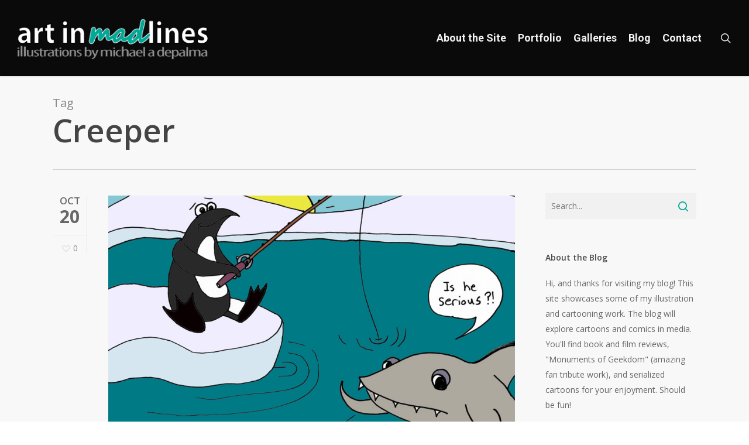

--- FILE ---
content_type: text/html; charset=UTF-8
request_url: https://www.artinmadlines.com/tag/creeper/
body_size: 21645
content:
<!doctype html>
<html lang="en" class="no-js">
<head>
	<meta charset="UTF-8">
	<meta name="viewport" content="width=device-width, initial-scale=1, maximum-scale=1, user-scalable=0" /><link rel="shortcut icon" href="https://www.artinmadlines.com/wp-content/uploads/2014/05/favicon.ico" /><title>Creeper &#8211; Art in Mad Lines</title>
<meta name='robots' content='max-image-preview:large' />
<link rel='dns-prefetch' href='//fonts.googleapis.com' />
<link rel="alternate" type="application/rss+xml" title="Art in Mad Lines &raquo; Feed" href="https://www.artinmadlines.com/feed/" />
<link rel="alternate" type="application/rss+xml" title="Art in Mad Lines &raquo; Comments Feed" href="https://www.artinmadlines.com/comments/feed/" />
<link rel="alternate" type="application/rss+xml" title="Art in Mad Lines &raquo; Creeper Tag Feed" href="https://www.artinmadlines.com/tag/creeper/feed/" />
<style id='wp-img-auto-sizes-contain-inline-css' type='text/css'>
img:is([sizes=auto i],[sizes^="auto," i]){contain-intrinsic-size:3000px 1500px}
/*# sourceURL=wp-img-auto-sizes-contain-inline-css */
</style>
<style id='wp-emoji-styles-inline-css' type='text/css'>

	img.wp-smiley, img.emoji {
		display: inline !important;
		border: none !important;
		box-shadow: none !important;
		height: 1em !important;
		width: 1em !important;
		margin: 0 0.07em !important;
		vertical-align: -0.1em !important;
		background: none !important;
		padding: 0 !important;
	}
/*# sourceURL=wp-emoji-styles-inline-css */
</style>
<style id='wp-block-library-inline-css' type='text/css'>
:root{--wp-block-synced-color:#7a00df;--wp-block-synced-color--rgb:122,0,223;--wp-bound-block-color:var(--wp-block-synced-color);--wp-editor-canvas-background:#ddd;--wp-admin-theme-color:#007cba;--wp-admin-theme-color--rgb:0,124,186;--wp-admin-theme-color-darker-10:#006ba1;--wp-admin-theme-color-darker-10--rgb:0,107,160.5;--wp-admin-theme-color-darker-20:#005a87;--wp-admin-theme-color-darker-20--rgb:0,90,135;--wp-admin-border-width-focus:2px}@media (min-resolution:192dpi){:root{--wp-admin-border-width-focus:1.5px}}.wp-element-button{cursor:pointer}:root .has-very-light-gray-background-color{background-color:#eee}:root .has-very-dark-gray-background-color{background-color:#313131}:root .has-very-light-gray-color{color:#eee}:root .has-very-dark-gray-color{color:#313131}:root .has-vivid-green-cyan-to-vivid-cyan-blue-gradient-background{background:linear-gradient(135deg,#00d084,#0693e3)}:root .has-purple-crush-gradient-background{background:linear-gradient(135deg,#34e2e4,#4721fb 50%,#ab1dfe)}:root .has-hazy-dawn-gradient-background{background:linear-gradient(135deg,#faaca8,#dad0ec)}:root .has-subdued-olive-gradient-background{background:linear-gradient(135deg,#fafae1,#67a671)}:root .has-atomic-cream-gradient-background{background:linear-gradient(135deg,#fdd79a,#004a59)}:root .has-nightshade-gradient-background{background:linear-gradient(135deg,#330968,#31cdcf)}:root .has-midnight-gradient-background{background:linear-gradient(135deg,#020381,#2874fc)}:root{--wp--preset--font-size--normal:16px;--wp--preset--font-size--huge:42px}.has-regular-font-size{font-size:1em}.has-larger-font-size{font-size:2.625em}.has-normal-font-size{font-size:var(--wp--preset--font-size--normal)}.has-huge-font-size{font-size:var(--wp--preset--font-size--huge)}.has-text-align-center{text-align:center}.has-text-align-left{text-align:left}.has-text-align-right{text-align:right}.has-fit-text{white-space:nowrap!important}#end-resizable-editor-section{display:none}.aligncenter{clear:both}.items-justified-left{justify-content:flex-start}.items-justified-center{justify-content:center}.items-justified-right{justify-content:flex-end}.items-justified-space-between{justify-content:space-between}.screen-reader-text{border:0;clip-path:inset(50%);height:1px;margin:-1px;overflow:hidden;padding:0;position:absolute;width:1px;word-wrap:normal!important}.screen-reader-text:focus{background-color:#ddd;clip-path:none;color:#444;display:block;font-size:1em;height:auto;left:5px;line-height:normal;padding:15px 23px 14px;text-decoration:none;top:5px;width:auto;z-index:100000}html :where(.has-border-color){border-style:solid}html :where([style*=border-top-color]){border-top-style:solid}html :where([style*=border-right-color]){border-right-style:solid}html :where([style*=border-bottom-color]){border-bottom-style:solid}html :where([style*=border-left-color]){border-left-style:solid}html :where([style*=border-width]){border-style:solid}html :where([style*=border-top-width]){border-top-style:solid}html :where([style*=border-right-width]){border-right-style:solid}html :where([style*=border-bottom-width]){border-bottom-style:solid}html :where([style*=border-left-width]){border-left-style:solid}html :where(img[class*=wp-image-]){height:auto;max-width:100%}:where(figure){margin:0 0 1em}html :where(.is-position-sticky){--wp-admin--admin-bar--position-offset:var(--wp-admin--admin-bar--height,0px)}@media screen and (max-width:600px){html :where(.is-position-sticky){--wp-admin--admin-bar--position-offset:0px}}

/*# sourceURL=wp-block-library-inline-css */
</style><style id='global-styles-inline-css' type='text/css'>
:root{--wp--preset--aspect-ratio--square: 1;--wp--preset--aspect-ratio--4-3: 4/3;--wp--preset--aspect-ratio--3-4: 3/4;--wp--preset--aspect-ratio--3-2: 3/2;--wp--preset--aspect-ratio--2-3: 2/3;--wp--preset--aspect-ratio--16-9: 16/9;--wp--preset--aspect-ratio--9-16: 9/16;--wp--preset--color--black: #000000;--wp--preset--color--cyan-bluish-gray: #abb8c3;--wp--preset--color--white: #ffffff;--wp--preset--color--pale-pink: #f78da7;--wp--preset--color--vivid-red: #cf2e2e;--wp--preset--color--luminous-vivid-orange: #ff6900;--wp--preset--color--luminous-vivid-amber: #fcb900;--wp--preset--color--light-green-cyan: #7bdcb5;--wp--preset--color--vivid-green-cyan: #00d084;--wp--preset--color--pale-cyan-blue: #8ed1fc;--wp--preset--color--vivid-cyan-blue: #0693e3;--wp--preset--color--vivid-purple: #9b51e0;--wp--preset--gradient--vivid-cyan-blue-to-vivid-purple: linear-gradient(135deg,rgb(6,147,227) 0%,rgb(155,81,224) 100%);--wp--preset--gradient--light-green-cyan-to-vivid-green-cyan: linear-gradient(135deg,rgb(122,220,180) 0%,rgb(0,208,130) 100%);--wp--preset--gradient--luminous-vivid-amber-to-luminous-vivid-orange: linear-gradient(135deg,rgb(252,185,0) 0%,rgb(255,105,0) 100%);--wp--preset--gradient--luminous-vivid-orange-to-vivid-red: linear-gradient(135deg,rgb(255,105,0) 0%,rgb(207,46,46) 100%);--wp--preset--gradient--very-light-gray-to-cyan-bluish-gray: linear-gradient(135deg,rgb(238,238,238) 0%,rgb(169,184,195) 100%);--wp--preset--gradient--cool-to-warm-spectrum: linear-gradient(135deg,rgb(74,234,220) 0%,rgb(151,120,209) 20%,rgb(207,42,186) 40%,rgb(238,44,130) 60%,rgb(251,105,98) 80%,rgb(254,248,76) 100%);--wp--preset--gradient--blush-light-purple: linear-gradient(135deg,rgb(255,206,236) 0%,rgb(152,150,240) 100%);--wp--preset--gradient--blush-bordeaux: linear-gradient(135deg,rgb(254,205,165) 0%,rgb(254,45,45) 50%,rgb(107,0,62) 100%);--wp--preset--gradient--luminous-dusk: linear-gradient(135deg,rgb(255,203,112) 0%,rgb(199,81,192) 50%,rgb(65,88,208) 100%);--wp--preset--gradient--pale-ocean: linear-gradient(135deg,rgb(255,245,203) 0%,rgb(182,227,212) 50%,rgb(51,167,181) 100%);--wp--preset--gradient--electric-grass: linear-gradient(135deg,rgb(202,248,128) 0%,rgb(113,206,126) 100%);--wp--preset--gradient--midnight: linear-gradient(135deg,rgb(2,3,129) 0%,rgb(40,116,252) 100%);--wp--preset--font-size--small: 13px;--wp--preset--font-size--medium: 20px;--wp--preset--font-size--large: 36px;--wp--preset--font-size--x-large: 42px;--wp--preset--spacing--20: 0.44rem;--wp--preset--spacing--30: 0.67rem;--wp--preset--spacing--40: 1rem;--wp--preset--spacing--50: 1.5rem;--wp--preset--spacing--60: 2.25rem;--wp--preset--spacing--70: 3.38rem;--wp--preset--spacing--80: 5.06rem;--wp--preset--shadow--natural: 6px 6px 9px rgba(0, 0, 0, 0.2);--wp--preset--shadow--deep: 12px 12px 50px rgba(0, 0, 0, 0.4);--wp--preset--shadow--sharp: 6px 6px 0px rgba(0, 0, 0, 0.2);--wp--preset--shadow--outlined: 6px 6px 0px -3px rgb(255, 255, 255), 6px 6px rgb(0, 0, 0);--wp--preset--shadow--crisp: 6px 6px 0px rgb(0, 0, 0);}:root { --wp--style--global--content-size: 1300px;--wp--style--global--wide-size: 1300px; }:where(body) { margin: 0; }.wp-site-blocks > .alignleft { float: left; margin-right: 2em; }.wp-site-blocks > .alignright { float: right; margin-left: 2em; }.wp-site-blocks > .aligncenter { justify-content: center; margin-left: auto; margin-right: auto; }:where(.is-layout-flex){gap: 0.5em;}:where(.is-layout-grid){gap: 0.5em;}.is-layout-flow > .alignleft{float: left;margin-inline-start: 0;margin-inline-end: 2em;}.is-layout-flow > .alignright{float: right;margin-inline-start: 2em;margin-inline-end: 0;}.is-layout-flow > .aligncenter{margin-left: auto !important;margin-right: auto !important;}.is-layout-constrained > .alignleft{float: left;margin-inline-start: 0;margin-inline-end: 2em;}.is-layout-constrained > .alignright{float: right;margin-inline-start: 2em;margin-inline-end: 0;}.is-layout-constrained > .aligncenter{margin-left: auto !important;margin-right: auto !important;}.is-layout-constrained > :where(:not(.alignleft):not(.alignright):not(.alignfull)){max-width: var(--wp--style--global--content-size);margin-left: auto !important;margin-right: auto !important;}.is-layout-constrained > .alignwide{max-width: var(--wp--style--global--wide-size);}body .is-layout-flex{display: flex;}.is-layout-flex{flex-wrap: wrap;align-items: center;}.is-layout-flex > :is(*, div){margin: 0;}body .is-layout-grid{display: grid;}.is-layout-grid > :is(*, div){margin: 0;}body{padding-top: 0px;padding-right: 0px;padding-bottom: 0px;padding-left: 0px;}:root :where(.wp-element-button, .wp-block-button__link){background-color: #32373c;border-width: 0;color: #fff;font-family: inherit;font-size: inherit;font-style: inherit;font-weight: inherit;letter-spacing: inherit;line-height: inherit;padding-top: calc(0.667em + 2px);padding-right: calc(1.333em + 2px);padding-bottom: calc(0.667em + 2px);padding-left: calc(1.333em + 2px);text-decoration: none;text-transform: inherit;}.has-black-color{color: var(--wp--preset--color--black) !important;}.has-cyan-bluish-gray-color{color: var(--wp--preset--color--cyan-bluish-gray) !important;}.has-white-color{color: var(--wp--preset--color--white) !important;}.has-pale-pink-color{color: var(--wp--preset--color--pale-pink) !important;}.has-vivid-red-color{color: var(--wp--preset--color--vivid-red) !important;}.has-luminous-vivid-orange-color{color: var(--wp--preset--color--luminous-vivid-orange) !important;}.has-luminous-vivid-amber-color{color: var(--wp--preset--color--luminous-vivid-amber) !important;}.has-light-green-cyan-color{color: var(--wp--preset--color--light-green-cyan) !important;}.has-vivid-green-cyan-color{color: var(--wp--preset--color--vivid-green-cyan) !important;}.has-pale-cyan-blue-color{color: var(--wp--preset--color--pale-cyan-blue) !important;}.has-vivid-cyan-blue-color{color: var(--wp--preset--color--vivid-cyan-blue) !important;}.has-vivid-purple-color{color: var(--wp--preset--color--vivid-purple) !important;}.has-black-background-color{background-color: var(--wp--preset--color--black) !important;}.has-cyan-bluish-gray-background-color{background-color: var(--wp--preset--color--cyan-bluish-gray) !important;}.has-white-background-color{background-color: var(--wp--preset--color--white) !important;}.has-pale-pink-background-color{background-color: var(--wp--preset--color--pale-pink) !important;}.has-vivid-red-background-color{background-color: var(--wp--preset--color--vivid-red) !important;}.has-luminous-vivid-orange-background-color{background-color: var(--wp--preset--color--luminous-vivid-orange) !important;}.has-luminous-vivid-amber-background-color{background-color: var(--wp--preset--color--luminous-vivid-amber) !important;}.has-light-green-cyan-background-color{background-color: var(--wp--preset--color--light-green-cyan) !important;}.has-vivid-green-cyan-background-color{background-color: var(--wp--preset--color--vivid-green-cyan) !important;}.has-pale-cyan-blue-background-color{background-color: var(--wp--preset--color--pale-cyan-blue) !important;}.has-vivid-cyan-blue-background-color{background-color: var(--wp--preset--color--vivid-cyan-blue) !important;}.has-vivid-purple-background-color{background-color: var(--wp--preset--color--vivid-purple) !important;}.has-black-border-color{border-color: var(--wp--preset--color--black) !important;}.has-cyan-bluish-gray-border-color{border-color: var(--wp--preset--color--cyan-bluish-gray) !important;}.has-white-border-color{border-color: var(--wp--preset--color--white) !important;}.has-pale-pink-border-color{border-color: var(--wp--preset--color--pale-pink) !important;}.has-vivid-red-border-color{border-color: var(--wp--preset--color--vivid-red) !important;}.has-luminous-vivid-orange-border-color{border-color: var(--wp--preset--color--luminous-vivid-orange) !important;}.has-luminous-vivid-amber-border-color{border-color: var(--wp--preset--color--luminous-vivid-amber) !important;}.has-light-green-cyan-border-color{border-color: var(--wp--preset--color--light-green-cyan) !important;}.has-vivid-green-cyan-border-color{border-color: var(--wp--preset--color--vivid-green-cyan) !important;}.has-pale-cyan-blue-border-color{border-color: var(--wp--preset--color--pale-cyan-blue) !important;}.has-vivid-cyan-blue-border-color{border-color: var(--wp--preset--color--vivid-cyan-blue) !important;}.has-vivid-purple-border-color{border-color: var(--wp--preset--color--vivid-purple) !important;}.has-vivid-cyan-blue-to-vivid-purple-gradient-background{background: var(--wp--preset--gradient--vivid-cyan-blue-to-vivid-purple) !important;}.has-light-green-cyan-to-vivid-green-cyan-gradient-background{background: var(--wp--preset--gradient--light-green-cyan-to-vivid-green-cyan) !important;}.has-luminous-vivid-amber-to-luminous-vivid-orange-gradient-background{background: var(--wp--preset--gradient--luminous-vivid-amber-to-luminous-vivid-orange) !important;}.has-luminous-vivid-orange-to-vivid-red-gradient-background{background: var(--wp--preset--gradient--luminous-vivid-orange-to-vivid-red) !important;}.has-very-light-gray-to-cyan-bluish-gray-gradient-background{background: var(--wp--preset--gradient--very-light-gray-to-cyan-bluish-gray) !important;}.has-cool-to-warm-spectrum-gradient-background{background: var(--wp--preset--gradient--cool-to-warm-spectrum) !important;}.has-blush-light-purple-gradient-background{background: var(--wp--preset--gradient--blush-light-purple) !important;}.has-blush-bordeaux-gradient-background{background: var(--wp--preset--gradient--blush-bordeaux) !important;}.has-luminous-dusk-gradient-background{background: var(--wp--preset--gradient--luminous-dusk) !important;}.has-pale-ocean-gradient-background{background: var(--wp--preset--gradient--pale-ocean) !important;}.has-electric-grass-gradient-background{background: var(--wp--preset--gradient--electric-grass) !important;}.has-midnight-gradient-background{background: var(--wp--preset--gradient--midnight) !important;}.has-small-font-size{font-size: var(--wp--preset--font-size--small) !important;}.has-medium-font-size{font-size: var(--wp--preset--font-size--medium) !important;}.has-large-font-size{font-size: var(--wp--preset--font-size--large) !important;}.has-x-large-font-size{font-size: var(--wp--preset--font-size--x-large) !important;}
/*# sourceURL=global-styles-inline-css */
</style>

<link rel='stylesheet' id='nectar-portfolio-css' href='https://www.artinmadlines.com/wp-content/plugins/salient-portfolio/css/portfolio.css' type='text/css' media='all' />
<link rel='stylesheet' id='salient-social-css' href='https://www.artinmadlines.com/wp-content/plugins/salient-social/css/style.css' type='text/css' media='all' />
<style id='salient-social-inline-css' type='text/css'>

  .sharing-default-minimal .nectar-love.loved,
  body .nectar-social[data-color-override="override"].fixed > a:before, 
  body .nectar-social[data-color-override="override"].fixed .nectar-social-inner a,
  .sharing-default-minimal .nectar-social[data-color-override="override"] .nectar-social-inner a:hover,
  .nectar-social.vertical[data-color-override="override"] .nectar-social-inner a:hover {
    background-color: #00a897;
  }
  .nectar-social.hover .nectar-love.loved,
  .nectar-social.hover > .nectar-love-button a:hover,
  .nectar-social[data-color-override="override"].hover > div a:hover,
  #single-below-header .nectar-social[data-color-override="override"].hover > div a:hover,
  .nectar-social[data-color-override="override"].hover .share-btn:hover,
  .sharing-default-minimal .nectar-social[data-color-override="override"] .nectar-social-inner a {
    border-color: #00a897;
  }
  #single-below-header .nectar-social.hover .nectar-love.loved i,
  #single-below-header .nectar-social.hover[data-color-override="override"] a:hover,
  #single-below-header .nectar-social.hover[data-color-override="override"] a:hover i,
  #single-below-header .nectar-social.hover .nectar-love-button a:hover i,
  .nectar-love:hover i,
  .hover .nectar-love:hover .total_loves,
  .nectar-love.loved i,
  .nectar-social.hover .nectar-love.loved .total_loves,
  .nectar-social.hover .share-btn:hover, 
  .nectar-social[data-color-override="override"].hover .nectar-social-inner a:hover,
  .nectar-social[data-color-override="override"].hover > div:hover span,
  .sharing-default-minimal .nectar-social[data-color-override="override"] .nectar-social-inner a:not(:hover) i,
  .sharing-default-minimal .nectar-social[data-color-override="override"] .nectar-social-inner a:not(:hover) {
    color: #00a897;
  }
/*# sourceURL=salient-social-inline-css */
</style>
<link rel='stylesheet' id='font-awesome-css' href='https://www.artinmadlines.com/wp-content/themes/salient/css/font-awesome-legacy.min.css' type='text/css' media='all' />
<link rel='stylesheet' id='salient-grid-system-css' href='https://www.artinmadlines.com/wp-content/themes/salient/css/build/grid-system.css' type='text/css' media='all' />
<link rel='stylesheet' id='main-styles-css' href='https://www.artinmadlines.com/wp-content/themes/salient/css/build/style.css' type='text/css' media='all' />
<link rel='stylesheet' id='nectar-element-vc-separator-css' href='https://www.artinmadlines.com/wp-content/themes/salient/css/build/elements/element-vc-separator.css' type='text/css' media='all' />
<link rel='stylesheet' id='nectar-element-vc-icon-css' href='https://www.artinmadlines.com/wp-content/themes/salient/css/build/elements/element-vc-icon-element.css' type='text/css' media='all' />
<link rel='stylesheet' id='nectar_default_font_open_sans-css' href='https://fonts.googleapis.com/css?family=Open+Sans%3A300%2C400%2C600%2C700&#038;subset=latin%2Clatin-ext' type='text/css' media='all' />
<link rel='stylesheet' id='nectar-flickity-css' href='https://www.artinmadlines.com/wp-content/themes/salient/css/build/plugins/flickity.css' type='text/css' media='all' />
<link rel='stylesheet' id='responsive-css' href='https://www.artinmadlines.com/wp-content/themes/salient/css/build/responsive.css' type='text/css' media='all' />
<link rel='stylesheet' id='skin-original-css' href='https://www.artinmadlines.com/wp-content/themes/salient/css/build/skin-original.css' type='text/css' media='all' />
<link rel='stylesheet' id='salient-wp-menu-dynamic-css' href='https://www.artinmadlines.com/wp-content/uploads/salient/menu-dynamic.css' type='text/css' media='all' />
<link rel='stylesheet' id='nectar-widget-posts-css' href='https://www.artinmadlines.com/wp-content/themes/salient/css/build/elements/widget-nectar-posts.css' type='text/css' media='all' />
<link rel='stylesheet' id='js_composer_front-css' href='https://www.artinmadlines.com/wp-content/plugins/js_composer_salient/assets/css/js_composer.min.css' type='text/css' media='all' />
<link rel='stylesheet' id='dynamic-css-css' href='https://www.artinmadlines.com/wp-content/themes/salient/css/salient-dynamic-styles.css' type='text/css' media='all' />
<style id='dynamic-css-inline-css' type='text/css'>
body[data-bg-header="true"].category .container-wrap,body[data-bg-header="true"].author .container-wrap,body[data-bg-header="true"].date .container-wrap,body[data-bg-header="true"].blog .container-wrap{padding-top:var(--container-padding)!important}.archive.author .row .col.section-title span,.archive.category .row .col.section-title span,.archive.tag .row .col.section-title span,.archive.date .row .col.section-title span{padding-left:0}body.author #page-header-wrap #page-header-bg,body.category #page-header-wrap #page-header-bg,body.tag #page-header-wrap #page-header-bg,body.date #page-header-wrap #page-header-bg{height:auto;padding-top:8%;padding-bottom:8%;}.archive #page-header-wrap{height:auto;}.archive.category .row .col.section-title p,.archive.tag .row .col.section-title p{margin-top:10px;}body[data-bg-header="true"].archive .container-wrap.meta_overlaid_blog,body[data-bg-header="true"].category .container-wrap.meta_overlaid_blog,body[data-bg-header="true"].author .container-wrap.meta_overlaid_blog,body[data-bg-header="true"].date .container-wrap.meta_overlaid_blog{padding-top:0!important;}#page-header-bg[data-alignment="center"] .span_6 p{margin:0 auto;}body.archive #page-header-bg:not(.fullscreen-header) .span_6{position:relative;-webkit-transform:none;transform:none;top:0;}.blog-archive-header .nectar-author-gravatar img{width:125px;border-radius:100px;}.blog-archive-header .container .span_12 p{font-size:min(max(calc(1.3vw),16px),20px);line-height:1.5;margin-top:.5em;}body .page-header-no-bg.color-bg{padding:5% 0;}@media only screen and (max-width:999px){body .page-header-no-bg.color-bg{padding:7% 0;}}@media only screen and (max-width:690px){body .page-header-no-bg.color-bg{padding:9% 0;}.blog-archive-header .nectar-author-gravatar img{width:75px;}}.blog-archive-header.color-bg .col.section-title{border-bottom:0;padding:0;}.blog-archive-header.color-bg *{color:inherit!important;}.nectar-archive-tax-count{position:relative;padding:.5em;transform:translateX(0.25em) translateY(-0.75em);font-size:clamp(14px,0.3em,20px);display:inline-block;vertical-align:super;}.nectar-archive-tax-count:before{content:"";display:block;padding-bottom:100%;width:100%;position:absolute;top:50%;left:50%;transform:translate(-50%,-50%);border-radius:100px;background-color:currentColor;opacity:0.1;}#header-space{background-color:#ffffff}@media only screen and (min-width:1000px){body #ajax-content-wrap.no-scroll{min-height:calc(100vh - 130px);height:calc(100vh - 130px)!important;}}@media only screen and (min-width:1000px){#page-header-wrap.fullscreen-header,#page-header-wrap.fullscreen-header #page-header-bg,html:not(.nectar-box-roll-loaded) .nectar-box-roll > #page-header-bg.fullscreen-header,.nectar_fullscreen_zoom_recent_projects,#nectar_fullscreen_rows:not(.afterLoaded) > div{height:calc(100vh - 129px);}.wpb_row.vc_row-o-full-height.top-level,.wpb_row.vc_row-o-full-height.top-level > .col.span_12{min-height:calc(100vh - 129px);}html:not(.nectar-box-roll-loaded) .nectar-box-roll > #page-header-bg.fullscreen-header{top:130px;}.nectar-slider-wrap[data-fullscreen="true"]:not(.loaded),.nectar-slider-wrap[data-fullscreen="true"]:not(.loaded) .swiper-container{height:calc(100vh - 128px)!important;}.admin-bar .nectar-slider-wrap[data-fullscreen="true"]:not(.loaded),.admin-bar .nectar-slider-wrap[data-fullscreen="true"]:not(.loaded) .swiper-container{height:calc(100vh - 128px - 32px)!important;}}.admin-bar[class*="page-template-template-no-header"] .wpb_row.vc_row-o-full-height.top-level,.admin-bar[class*="page-template-template-no-header"] .wpb_row.vc_row-o-full-height.top-level > .col.span_12{min-height:calc(100vh - 32px);}body[class*="page-template-template-no-header"] .wpb_row.vc_row-o-full-height.top-level,body[class*="page-template-template-no-header"] .wpb_row.vc_row-o-full-height.top-level > .col.span_12{min-height:100vh;}@media only screen and (max-width:999px){.using-mobile-browser #nectar_fullscreen_rows:not(.afterLoaded):not([data-mobile-disable="on"]) > div{height:calc(100vh - 100px);}.using-mobile-browser .wpb_row.vc_row-o-full-height.top-level,.using-mobile-browser .wpb_row.vc_row-o-full-height.top-level > .col.span_12,[data-permanent-transparent="1"].using-mobile-browser .wpb_row.vc_row-o-full-height.top-level,[data-permanent-transparent="1"].using-mobile-browser .wpb_row.vc_row-o-full-height.top-level > .col.span_12{min-height:calc(100vh - 100px);}html:not(.nectar-box-roll-loaded) .nectar-box-roll > #page-header-bg.fullscreen-header,.nectar_fullscreen_zoom_recent_projects,.nectar-slider-wrap[data-fullscreen="true"]:not(.loaded),.nectar-slider-wrap[data-fullscreen="true"]:not(.loaded) .swiper-container,#nectar_fullscreen_rows:not(.afterLoaded):not([data-mobile-disable="on"]) > div{height:calc(100vh - 47px);}.wpb_row.vc_row-o-full-height.top-level,.wpb_row.vc_row-o-full-height.top-level > .col.span_12{min-height:calc(100vh - 47px);}body[data-transparent-header="false"] #ajax-content-wrap.no-scroll{min-height:calc(100vh - 47px);height:calc(100vh - 47px);}}.screen-reader-text,.nectar-skip-to-content:not(:focus){border:0;clip:rect(1px,1px,1px,1px);clip-path:inset(50%);height:1px;margin:-1px;overflow:hidden;padding:0;position:absolute!important;width:1px;word-wrap:normal!important;}.row .col img:not([srcset]){width:auto;}.row .col img.img-with-animation.nectar-lazy:not([srcset]){width:100%;}
/*# sourceURL=dynamic-css-inline-css */
</style>
<link rel='stylesheet' id='redux-google-fonts-salient_redux-css' href='https://fonts.googleapis.com/css?family=Roboto%3A700' type='text/css' media='all' />
<script type="text/javascript" src="https://www.artinmadlines.com/wp-includes/js/jquery/jquery.min.js" id="jquery-core-js"></script>
<script type="text/javascript" src="https://www.artinmadlines.com/wp-includes/js/jquery/jquery-migrate.min.js" id="jquery-migrate-js"></script>
<script></script><link rel="https://api.w.org/" href="https://www.artinmadlines.com/wp-json/" /><link rel="alternate" title="JSON" type="application/json" href="https://www.artinmadlines.com/wp-json/wp/v2/tags/177" /><link rel="EditURI" type="application/rsd+xml" title="RSD" href="https://www.artinmadlines.com/xmlrpc.php?rsd" />
<meta name="generator" content="WordPress 6.9" />
<script type="text/javascript"> var root = document.getElementsByTagName( "html" )[0]; root.setAttribute( "class", "js" ); </script><meta name="generator" content="Powered by WPBakery Page Builder - drag and drop page builder for WordPress."/>
<noscript><style> .wpb_animate_when_almost_visible { opacity: 1; }</style></noscript><link rel='stylesheet' id='dashicons-css' href='https://www.artinmadlines.com/wp-includes/css/dashicons.min.css' type='text/css' media='all' />
<link rel='stylesheet' id='nf-display-css' href='https://www.artinmadlines.com/wp-content/plugins/ninja-forms/assets/css/display-structure.css' type='text/css' media='all' />
<link data-pagespeed-no-defer data-nowprocket data-wpacu-skip data-no-optimize data-noptimize rel='stylesheet' id='main-styles-non-critical-css' href='https://www.artinmadlines.com/wp-content/themes/salient/css/build/style-non-critical.css' type='text/css' media='all' />
<link data-pagespeed-no-defer data-nowprocket data-wpacu-skip data-no-optimize data-noptimize rel='stylesheet' id='magnific-css' href='https://www.artinmadlines.com/wp-content/themes/salient/css/build/plugins/magnific.css' type='text/css' media='all' />
<link data-pagespeed-no-defer data-nowprocket data-wpacu-skip data-no-optimize data-noptimize rel='stylesheet' id='nectar-ocm-core-css' href='https://www.artinmadlines.com/wp-content/themes/salient/css/build/off-canvas/core.css' type='text/css' media='all' />
</head><body class="archive tag tag-creeper tag-177 wp-theme-salient original wpb-js-composer js-comp-ver-7.7.2 vc_responsive" data-footer-reveal="false" data-footer-reveal-shadow="none" data-header-format="default" data-body-border="off" data-boxed-style="" data-header-breakpoint="1000" data-dropdown-style="minimal" data-cae="linear" data-cad="650" data-megamenu-width="contained" data-aie="none" data-ls="magnific" data-apte="standard" data-hhun="0" data-fancy-form-rcs="default" data-form-style="default" data-form-submit="default" data-is="minimal" data-button-style="default" data-user-account-button="false" data-flex-cols="true" data-col-gap="default" data-header-inherit-rc="false" data-header-search="true" data-animated-anchors="false" data-ajax-transitions="false" data-full-width-header="true" data-slide-out-widget-area="true" data-slide-out-widget-area-style="slide-out-from-right" data-user-set-ocm="off" data-loading-animation="none" data-bg-header="false" data-responsive="1" data-ext-responsive="true" data-ext-padding="90" data-header-resize="1" data-header-color="custom" data-cart="false" data-remove-m-parallax="" data-remove-m-video-bgs="" data-m-animate="0" data-force-header-trans-color="light" data-smooth-scrolling="0" data-permanent-transparent="false" >
	
	<script type="text/javascript">
	 (function(window, document) {

		 if(navigator.userAgent.match(/(Android|iPod|iPhone|iPad|BlackBerry|IEMobile|Opera Mini)/)) {
			 document.body.className += " using-mobile-browser mobile ";
		 }
		 if(navigator.userAgent.match(/Mac/) && navigator.maxTouchPoints && navigator.maxTouchPoints > 2) {
			document.body.className += " using-ios-device ";
		}

		 if( !("ontouchstart" in window) ) {

			 var body = document.querySelector("body");
			 var winW = window.innerWidth;
			 var bodyW = body.clientWidth;

			 if (winW > bodyW + 4) {
				 body.setAttribute("style", "--scroll-bar-w: " + (winW - bodyW - 4) + "px");
			 } else {
				 body.setAttribute("style", "--scroll-bar-w: 0px");
			 }
		 }

	 })(window, document);
   </script><a href="#ajax-content-wrap" class="nectar-skip-to-content">Skip to main content</a>	
	<div id="header-space"  data-header-mobile-fixed='1'></div> 
	
		<div id="header-outer" data-has-menu="true" data-has-buttons="yes" data-header-button_style="default" data-using-pr-menu="false" data-mobile-fixed="1" data-ptnm="false" data-lhe="default" data-user-set-bg="#0a0a0a" data-format="default" data-permanent-transparent="false" data-megamenu-rt="0" data-remove-fixed="0" data-header-resize="1" data-cart="false" data-transparency-option="" data-box-shadow="small" data-shrink-num="6" data-using-secondary="0" data-using-logo="1" data-logo-height="74" data-m-logo-height="24" data-padding="28" data-full-width="true" data-condense="false" >
		
<div id="search-outer" class="nectar">
	<div id="search">
		<div class="container">
			 <div id="search-box">
				 <div class="inner-wrap">
					 <div class="col span_12">
						  <form role="search" action="https://www.artinmadlines.com/" method="GET">
															<input type="text" name="s" id="s" value="Start Typing..." aria-label="Search" data-placeholder="Start Typing..." />
							
						
												</form>
					</div><!--/span_12-->
				</div><!--/inner-wrap-->
			 </div><!--/search-box-->
			 <div id="close"><a href="#"><span class="screen-reader-text">Close Search</span>
				<span class="icon-salient-x" aria-hidden="true"></span>				 </a></div>
		 </div><!--/container-->
	</div><!--/search-->
</div><!--/search-outer-->

<header id="top">
	<div class="container">
		<div class="row">
			<div class="col span_3">
								<a id="logo" href="https://www.artinmadlines.com" data-supplied-ml-starting-dark="false" data-supplied-ml-starting="false" data-supplied-ml="false" >
					<img class="stnd skip-lazy default-logo dark-version" width="362" height="79" alt="Art in Mad Lines" src="https://www.artinmadlines.com/wp-content/uploads/2014/05/test6.png" srcset="https://www.artinmadlines.com/wp-content/uploads/2014/05/test6.png 1x, https://www.artinmadlines.com/wp-content/uploads/2014/05/test6b.png 2x" />				</a>
							</div><!--/span_3-->

			<div class="col span_9 col_last">
									<div class="nectar-mobile-only mobile-header"><div class="inner"></div></div>
									<a class="mobile-search" href="#searchbox"><span class="nectar-icon icon-salient-search" aria-hidden="true"></span><span class="screen-reader-text">search</span></a>
														<div class="slide-out-widget-area-toggle mobile-icon slide-out-from-right" data-custom-color="false" data-icon-animation="simple-transform">
						<div> <a href="#slide-out-widget-area" role="button" aria-label="Navigation Menu" aria-expanded="false" class="closed">
							<span class="screen-reader-text">Menu</span><span aria-hidden="true"> <i class="lines-button x2"> <i class="lines"></i> </i> </span>
						</a></div>
					</div>
				
									<nav aria-label="Main Menu">
													<ul class="sf-menu">
								<li id="menu-item-19" class="menu-item menu-item-type-post_type menu-item-object-page nectar-regular-menu-item menu-item-19"><a href="https://www.artinmadlines.com/about-the-site/"><span class="menu-title-text">About the Site</span></a></li>
<li id="menu-item-21" class="menu-item menu-item-type-post_type menu-item-object-page nectar-regular-menu-item menu-item-21"><a href="https://www.artinmadlines.com/portfolio/"><span class="menu-title-text">Portfolio</span></a></li>
<li id="menu-item-20" class="menu-item menu-item-type-post_type menu-item-object-page nectar-regular-menu-item menu-item-20"><a href="https://www.artinmadlines.com/galleries/"><span class="menu-title-text">Galleries</span></a></li>
<li id="menu-item-22" class="menu-item menu-item-type-post_type menu-item-object-page nectar-regular-menu-item menu-item-22"><a href="https://www.artinmadlines.com/blog/"><span class="menu-title-text">Blog</span></a></li>
<li id="menu-item-23" class="menu-item menu-item-type-post_type menu-item-object-page nectar-regular-menu-item menu-item-23"><a href="https://www.artinmadlines.com/contact/"><span class="menu-title-text">Contact</span></a></li>
							</ul>
													<ul class="buttons sf-menu" data-user-set-ocm="off">

								<li id="search-btn"><div><a href="#searchbox"><span class="icon-salient-search" aria-hidden="true"></span><span class="screen-reader-text">search</span></a></div> </li>
							</ul>
						
					</nav>

					
				</div><!--/span_9-->

				
			</div><!--/row-->
					</div><!--/container-->
	</header>		
	</div>
		<div id="ajax-content-wrap">
				<div class="row page-header-no-bg blog-archive-header"  data-alignment="left">
			<div class="container">
				<div class="col span_12 section-title">
																<span class="subheader">Tag</span>
										<h1>Creeper</h1>
														</div>
			</div>
		</div>

	
<div class="container-wrap">

	<div class="container main-content">

		<div class="row"><div class="post-area col  span_9   " role="main" data-ams="8px" data-remove-post-date="0" data-remove-post-author="0" data-remove-post-comment-number="0" data-remove-post-nectar-love="0"> <div class="posts-container"  data-load-animation="none">
<article id="post-563" class="post-563 post type-post status-publish format-standard has-post-thumbnail category-tooning-for-tots tag-bear tag-cheetah tag-creeper tag-fly tag-frog tag-ironman tag-leopard tag-marvel-universe tag-minecraft tag-penguin tag-shark tag-spider-man tag-squirrel tag-tiger tag-wings tag-wolf">  
  
  <div class="inner-wrap animated">
    
    <div class="post-content classic">
      
      
<div class="post-meta" data-love="true">
    <div class="date">
    <span class="month">Oct</span>
    <span class="day">20</span>
      </div>
  
  <div class="nectar-love-wrap">
    <a href="#" class="nectar-love" id="nectar-love-563" title="Love this"> <i class="icon-salient-heart-2"></i><span class="love-text">Love</span><span class="total_loves"><span class="nectar-love-count">0</span></span></a>  </div>
  
</div><!--post-meta-->      
      <div class="content-inner">
        
        <a href="https://www.artinmadlines.com/tooning-for-tots/tooning-for-tots-volume-18-right-animal-wrong-place/"><span class="post-featured-img"><img width="950" height="550" src="https://www.artinmadlines.com/wp-content/uploads/2014/10/penguin-fishing-featured.jpg" class="attachment-full size-full skip-lazy wp-post-image" alt="" title="" decoding="async" fetchpriority="high" srcset="https://www.artinmadlines.com/wp-content/uploads/2014/10/penguin-fishing-featured.jpg 950w, https://www.artinmadlines.com/wp-content/uploads/2014/10/penguin-fishing-featured-300x173.jpg 300w" sizes="(max-width: 950px) 100vw, 950px" /></span></a>        
        <div class="article-content-wrap">
          
          <div class="post-header">
            
            <h2 class="title"><a href="https://www.artinmadlines.com/tooning-for-tots/tooning-for-tots-volume-18-right-animal-wrong-place/"> &#8216;Tooning for Tots Volume 18: Right Animal, Wrong Place</a></h2>
            
            <span class="meta-author">
              <span>By</span> <a href="https://www.artinmadlines.com/author/admin/" title="Posts by admin" rel="author">admin</a>            </span> 
            <span class="meta-category"><a href="https://www.artinmadlines.com/category/tooning-for-tots/">'Tooning for Tots</a>            </span>              <span class="meta-comment-count"> <a href="https://www.artinmadlines.com/tooning-for-tots/tooning-for-tots-volume-18-right-animal-wrong-place/#respond">
                No Comments</a>
              </span>
                        
          </div><!--/post-header-->
          
          <div class="excerpt">This edition of 'Tooning for Tots features some more mishmash animals, and a bunch of critters that are in the wrong habitats.</div><a class="more-link" href="https://www.artinmadlines.com/tooning-for-tots/tooning-for-tots-volume-18-right-animal-wrong-place/"><span class="continue-reading">Read More</span></a>          
        </div><!--article-content-wrap-->
        
      </div><!--content-inner-->
      
    </div><!--/post-content-->
    
  </div><!--/inner-wrap-->
  
</article></div>
		</div>

					<div id="sidebar" data-nectar-ss="false" class="col span_3 col_last">
				<div id="search-2" class="widget widget_search"><form role="search" method="get" class="search-form" action="https://www.artinmadlines.com/">
	<input type="text" class="search-field" placeholder="Search..." value="" name="s" title="Search for:" />
	<button type="submit" class="search-widget-btn"><span class="normal icon-salient-search" aria-hidden="true"></span><span class="text">Search</span></button>
</form></div><div id="text-5" class="widget widget_text"><h4>About the Blog</h4>			<div class="textwidget">Hi, and thanks for visiting my blog! This site showcases some of my illustration and cartooning work. The blog will explore cartoons and comics in media. You'll find book and film reviews, "Monuments of Geekdom" (amazing fan tribute work), and serialized cartoons for your enjoyment. Should be fun!</div>
		</div>			<div id="recent-posts-extra-3" class="widget recent_posts_extra_widget">			<h4>Recent Blog Entries</h4>				
			<ul class="nectar_blog_posts_recent_extra nectar_widget" data-style="featured-image-left">
				
			<li class="has-img"><a href="https://www.artinmadlines.com/tooning-for-tots/tooning-for-tots-volume-22-feeling-crabby/"> <span class="popular-featured-img"><img width="100" height="100" src="https://www.artinmadlines.com/wp-content/uploads/2015/01/crab-featured-100x100.jpg" class="attachment-portfolio-widget size-portfolio-widget skip-lazy wp-post-image" alt="" title="" decoding="async" loading="lazy" srcset="https://www.artinmadlines.com/wp-content/uploads/2015/01/crab-featured-100x100.jpg 100w, https://www.artinmadlines.com/wp-content/uploads/2015/01/crab-featured-150x150.jpg 150w, https://www.artinmadlines.com/wp-content/uploads/2015/01/crab-featured-50x50.jpg 50w, https://www.artinmadlines.com/wp-content/uploads/2015/01/crab-featured-500x500.jpg 500w" sizes="auto, (max-width: 100px) 100vw, 100px" /></span><span class="meta-wrap"><span class="post-title">&#8216;Tooning for Tots Volume 22: Feeling Crabby</span> <span class="post-date">January 13, 2015</span></span></a></li><li class="has-img"><a href="https://www.artinmadlines.com/tooning-for-tots/tooning-for-tots-volume-21-getting-mousy/"> <span class="popular-featured-img"><img width="100" height="100" src="https://www.artinmadlines.com/wp-content/uploads/2014/12/mouse-featured-100x100.jpg" class="attachment-portfolio-widget size-portfolio-widget skip-lazy wp-post-image" alt="" title="" decoding="async" loading="lazy" srcset="https://www.artinmadlines.com/wp-content/uploads/2014/12/mouse-featured-100x100.jpg 100w, https://www.artinmadlines.com/wp-content/uploads/2014/12/mouse-featured-150x150.jpg 150w, https://www.artinmadlines.com/wp-content/uploads/2014/12/mouse-featured-50x50.jpg 50w, https://www.artinmadlines.com/wp-content/uploads/2014/12/mouse-featured-500x500.jpg 500w" sizes="auto, (max-width: 100px) 100vw, 100px" /></span><span class="meta-wrap"><span class="post-title">&#8216;Tooning for Tots Volume 21: Getting Mousy</span> <span class="post-date">December 15, 2014</span></span></a></li><li class="has-img"><a href="https://www.artinmadlines.com/tooning-for-tots/tooning-for-tots-volume-20-the-missing-lynx/"> <span class="popular-featured-img"><img width="100" height="100" src="https://www.artinmadlines.com/wp-content/uploads/2014/11/baby-lynx-featured-100x100.jpg" class="attachment-portfolio-widget size-portfolio-widget skip-lazy wp-post-image" alt="" title="" decoding="async" loading="lazy" srcset="https://www.artinmadlines.com/wp-content/uploads/2014/11/baby-lynx-featured-100x100.jpg 100w, https://www.artinmadlines.com/wp-content/uploads/2014/11/baby-lynx-featured-150x150.jpg 150w, https://www.artinmadlines.com/wp-content/uploads/2014/11/baby-lynx-featured-50x50.jpg 50w, https://www.artinmadlines.com/wp-content/uploads/2014/11/baby-lynx-featured-500x500.jpg 500w" sizes="auto, (max-width: 100px) 100vw, 100px" /></span><span class="meta-wrap"><span class="post-title">&#8216;Tooning for Tots Volume 20: The Missing Lynx</span> <span class="post-date">November 3, 2014</span></span></a></li><li class="has-img"><a href="https://www.artinmadlines.com/tooning-for-tots/tooning-for-tots-volume-19-zombie-mickey-and-other-weird-tales/"> <span class="popular-featured-img"><img width="100" height="100" src="https://www.artinmadlines.com/wp-content/uploads/2014/10/avatar-spider-featured-100x100.jpg" class="attachment-portfolio-widget size-portfolio-widget skip-lazy wp-post-image" alt="" title="" decoding="async" loading="lazy" srcset="https://www.artinmadlines.com/wp-content/uploads/2014/10/avatar-spider-featured-100x100.jpg 100w, https://www.artinmadlines.com/wp-content/uploads/2014/10/avatar-spider-featured-150x150.jpg 150w, https://www.artinmadlines.com/wp-content/uploads/2014/10/avatar-spider-featured-50x50.jpg 50w, https://www.artinmadlines.com/wp-content/uploads/2014/10/avatar-spider-featured-500x500.jpg 500w" sizes="auto, (max-width: 100px) 100vw, 100px" /></span><span class="meta-wrap"><span class="post-title">&#8216;Tooning for Tots Volume 19: Zombie Mickey and Other Weird Tales</span> <span class="post-date">October 27, 2014</span></span></a></li><li class="has-img"><a href="https://www.artinmadlines.com/tooning-for-tots/tooning-for-tots-volume-18-right-animal-wrong-place/"> <span class="popular-featured-img"><img width="100" height="100" src="https://www.artinmadlines.com/wp-content/uploads/2014/10/penguin-fishing-featured-100x100.jpg" class="attachment-portfolio-widget size-portfolio-widget skip-lazy wp-post-image" alt="" title="" decoding="async" loading="lazy" srcset="https://www.artinmadlines.com/wp-content/uploads/2014/10/penguin-fishing-featured-100x100.jpg 100w, https://www.artinmadlines.com/wp-content/uploads/2014/10/penguin-fishing-featured-150x150.jpg 150w, https://www.artinmadlines.com/wp-content/uploads/2014/10/penguin-fishing-featured-50x50.jpg 50w, https://www.artinmadlines.com/wp-content/uploads/2014/10/penguin-fishing-featured-500x500.jpg 500w" sizes="auto, (max-width: 100px) 100vw, 100px" /></span><span class="meta-wrap"><span class="post-title">&#8216;Tooning for Tots Volume 18: Right Animal, Wrong Place</span> <span class="post-date">October 20, 2014</span></span></a></li>			</ul>
			</div>	<div id="calendar-2" class="widget widget_calendar"><h4>Blogendar</h4><div id="calendar_wrap" class="calendar_wrap"><table id="wp-calendar" class="wp-calendar-table">
	<caption>January 2026</caption>
	<thead>
	<tr>
		<th scope="col" aria-label="Monday">M</th>
		<th scope="col" aria-label="Tuesday">T</th>
		<th scope="col" aria-label="Wednesday">W</th>
		<th scope="col" aria-label="Thursday">T</th>
		<th scope="col" aria-label="Friday">F</th>
		<th scope="col" aria-label="Saturday">S</th>
		<th scope="col" aria-label="Sunday">S</th>
	</tr>
	</thead>
	<tbody>
	<tr>
		<td colspan="3" class="pad">&nbsp;</td><td>1</td><td>2</td><td>3</td><td>4</td>
	</tr>
	<tr>
		<td>5</td><td>6</td><td>7</td><td>8</td><td>9</td><td>10</td><td>11</td>
	</tr>
	<tr>
		<td>12</td><td>13</td><td>14</td><td>15</td><td>16</td><td>17</td><td>18</td>
	</tr>
	<tr>
		<td>19</td><td>20</td><td id="today">21</td><td>22</td><td>23</td><td>24</td><td>25</td>
	</tr>
	<tr>
		<td>26</td><td>27</td><td>28</td><td>29</td><td>30</td><td>31</td>
		<td class="pad" colspan="1">&nbsp;</td>
	</tr>
	</tbody>
	</table><nav aria-label="Previous and next months" class="wp-calendar-nav">
		<span class="wp-calendar-nav-prev"><a href="https://www.artinmadlines.com/2015/01/">&laquo; Jan</a></span>
		<span class="pad">&nbsp;</span>
		<span class="wp-calendar-nav-next">&nbsp;</span>
	</nav></div></div><div id="categories-2" class="widget widget_categories"><h4>Categories</h4>
			<ul>
					<li class="cat-item cat-item-35"><a href="https://www.artinmadlines.com/category/tooning-for-tots/">&#039;Tooning for Tots</a>
</li>
	<li class="cat-item cat-item-31"><a href="https://www.artinmadlines.com/category/book-reviews/">Book Reviews</a>
</li>
	<li class="cat-item cat-item-28"><a href="https://www.artinmadlines.com/category/introductions/">Introductions</a>
</li>
	<li class="cat-item cat-item-20"><a href="https://www.artinmadlines.com/category/movie-reviews/">Movie Reviews</a>
</li>
			</ul>

			</div>			<div id="recent-projects-2" class="widget recent_projects_widget">			<h4>From the Portfolio</h4>			<div>
					
					
				<a href="https://www.artinmadlines.com/portfolio/sidekicks-and-henchmen-website/" data-custom-grid-item="" title="Sidekicks and Henchmen Website">
					<img width="100" height="100" src="https://www.artinmadlines.com/wp-content/uploads/2014/05/snk-preview-100x100.jpg" class="attachment-portfolio-widget size-portfolio-widget skip-lazy" alt="" decoding="async" loading="lazy" srcset="https://www.artinmadlines.com/wp-content/uploads/2014/05/snk-preview-100x100.jpg 100w, https://www.artinmadlines.com/wp-content/uploads/2014/05/snk-preview-150x150.jpg 150w, https://www.artinmadlines.com/wp-content/uploads/2014/05/snk-preview-50x50.jpg 50w" sizes="auto, (max-width: 100px) 100vw, 100px" />					
				</a> 
					
					
				<a href="https://www.artinmadlines.com/portfolio/comic-character-digital-sketches/" data-custom-grid-item="" title="Comic Character Digital Sketches">
					<img width="100" height="100" src="https://www.artinmadlines.com/wp-content/uploads/2014/05/mervyn-Converted-100x100.jpg" class="attachment-portfolio-widget size-portfolio-widget skip-lazy wp-post-image" alt="Mervyn digital sketch" decoding="async" loading="lazy" srcset="https://www.artinmadlines.com/wp-content/uploads/2014/05/mervyn-Converted-100x100.jpg 100w, https://www.artinmadlines.com/wp-content/uploads/2014/05/mervyn-Converted-150x150.jpg 150w, https://www.artinmadlines.com/wp-content/uploads/2014/05/mervyn-Converted-50x50.jpg 50w, https://www.artinmadlines.com/wp-content/uploads/2014/05/mervyn-Converted-500x500.jpg 500w" sizes="auto, (max-width: 100px) 100vw, 100px" />					
				</a> 
					
					
				<a href="https://www.artinmadlines.com/portfolio/the-gorgon-and-the-maiden/" data-custom-grid-item="" title="The Gorgon and the Maiden">
					<img width="100" height="100" src="https://www.artinmadlines.com/wp-content/uploads/2014/05/medusa-100x100.jpg" class="attachment-portfolio-widget size-portfolio-widget skip-lazy wp-post-image" alt="Medusa digital rendering" decoding="async" loading="lazy" srcset="https://www.artinmadlines.com/wp-content/uploads/2014/05/medusa-100x100.jpg 100w, https://www.artinmadlines.com/wp-content/uploads/2014/05/medusa-150x150.jpg 150w, https://www.artinmadlines.com/wp-content/uploads/2014/05/medusa-50x50.jpg 50w, https://www.artinmadlines.com/wp-content/uploads/2014/05/medusa-500x500.jpg 500w" sizes="auto, (max-width: 100px) 100vw, 100px" />					
				</a> 
					
					
				<a href="https://www.artinmadlines.com/portfolio/fish-illustrations/" data-custom-grid-item="" title="Fish Illustrations">
					<img width="100" height="100" src="https://www.artinmadlines.com/wp-content/uploads/2014/05/fish02-100x100.jpg" class="attachment-portfolio-widget size-portfolio-widget skip-lazy wp-post-image" alt="Fish Number 2 digital illustration" decoding="async" loading="lazy" srcset="https://www.artinmadlines.com/wp-content/uploads/2014/05/fish02-100x100.jpg 100w, https://www.artinmadlines.com/wp-content/uploads/2014/05/fish02-150x150.jpg 150w, https://www.artinmadlines.com/wp-content/uploads/2014/05/fish02-50x50.jpg 50w, https://www.artinmadlines.com/wp-content/uploads/2014/05/fish02-500x500.jpg 500w" sizes="auto, (max-width: 100px) 100vw, 100px" />					
				</a> 
					
					
				<a href="https://www.artinmadlines.com/portfolio/168/" data-custom-grid-item="" title="Flower Digital Renderings">
					<img width="100" height="100" src="https://www.artinmadlines.com/wp-content/uploads/2014/05/lotus-100x100.jpg" class="attachment-portfolio-widget size-portfolio-widget skip-lazy wp-post-image" alt="Lotus digital drawing" decoding="async" loading="lazy" srcset="https://www.artinmadlines.com/wp-content/uploads/2014/05/lotus-100x100.jpg 100w, https://www.artinmadlines.com/wp-content/uploads/2014/05/lotus-150x150.jpg 150w, https://www.artinmadlines.com/wp-content/uploads/2014/05/lotus-50x50.jpg 50w, https://www.artinmadlines.com/wp-content/uploads/2014/05/lotus-500x500.jpg 500w" sizes="auto, (max-width: 100px) 100vw, 100px" />					
				</a> 
					
					
				<a href="https://www.artinmadlines.com/portfolio/college-life-comic/" data-custom-grid-item="" title="College Life Comic">
					<img width="100" height="100" src="https://www.artinmadlines.com/wp-content/uploads/2014/05/collegecartoon01-lo-100x100.jpg" class="attachment-portfolio-widget size-portfolio-widget skip-lazy wp-post-image" alt="College Life Comic 1" decoding="async" loading="lazy" srcset="https://www.artinmadlines.com/wp-content/uploads/2014/05/collegecartoon01-lo-100x100.jpg 100w, https://www.artinmadlines.com/wp-content/uploads/2014/05/collegecartoon01-lo-150x150.jpg 150w, https://www.artinmadlines.com/wp-content/uploads/2014/05/collegecartoon01-lo-50x50.jpg 50w" sizes="auto, (max-width: 100px) 100vw, 100px" />					
				</a> 
					
					
				<a href="https://www.artinmadlines.com/portfolio/the-bug-book/" data-custom-grid-item="" title="The Bug Book">
					<img width="100" height="100" src="https://www.artinmadlines.com/wp-content/uploads/2014/05/bug05-lo-100x100.jpg" class="attachment-portfolio-widget size-portfolio-widget skip-lazy wp-post-image" alt="Bug Book pen and marker illustration page 5" decoding="async" loading="lazy" srcset="https://www.artinmadlines.com/wp-content/uploads/2014/05/bug05-lo-100x100.jpg 100w, https://www.artinmadlines.com/wp-content/uploads/2014/05/bug05-lo-150x150.jpg 150w, https://www.artinmadlines.com/wp-content/uploads/2014/05/bug05-lo-50x50.jpg 50w, https://www.artinmadlines.com/wp-content/uploads/2014/05/bug05-lo-500x500.jpg 500w" sizes="auto, (max-width: 100px) 100vw, 100px" />					
				</a> 
					
					
				<a href="https://www.artinmadlines.com/portfolio/snowmans-tale/" data-custom-grid-item="" title="Snowman&#8217;s Tale">
					<img width="100" height="100" src="https://www.artinmadlines.com/wp-content/uploads/2014/05/snowman-face-100x100.png" class="attachment-portfolio-widget size-portfolio-widget skip-lazy wp-post-image" alt="" decoding="async" loading="lazy" srcset="https://www.artinmadlines.com/wp-content/uploads/2014/05/snowman-face-100x100.png 100w, https://www.artinmadlines.com/wp-content/uploads/2014/05/snowman-face-150x150.png 150w, https://www.artinmadlines.com/wp-content/uploads/2014/05/snowman-face-50x50.png 50w, https://www.artinmadlines.com/wp-content/uploads/2014/05/snowman-face-500x500.png 500w" sizes="auto, (max-width: 100px) 100vw, 100px" />					
				</a> 
					
					
				<a href="https://www.artinmadlines.com/portfolio/bunny-mafia/" data-custom-grid-item="" title="Bunny Mafia">
					<img width="100" height="100" src="https://www.artinmadlines.com/wp-content/uploads/2014/05/bunnymafia-lo2-100x100.jpg" class="attachment-portfolio-widget size-portfolio-widget skip-lazy wp-post-image" alt="Bunny Mafia colored pencil cartoon" decoding="async" loading="lazy" srcset="https://www.artinmadlines.com/wp-content/uploads/2014/05/bunnymafia-lo2-100x100.jpg 100w, https://www.artinmadlines.com/wp-content/uploads/2014/05/bunnymafia-lo2-150x150.jpg 150w, https://www.artinmadlines.com/wp-content/uploads/2014/05/bunnymafia-lo2-50x50.jpg 50w, https://www.artinmadlines.com/wp-content/uploads/2014/05/bunnymafia-lo2-500x500.jpg 500w" sizes="auto, (max-width: 100px) 100vw, 100px" />					
				</a> 
							</div>
			</div>	<div id="archives-2" class="widget widget_archive"><h4>Archives</h4>
			<ul>
					<li><a href='https://www.artinmadlines.com/2015/01/'>January 2015</a></li>
	<li><a href='https://www.artinmadlines.com/2014/12/'>December 2014</a></li>
	<li><a href='https://www.artinmadlines.com/2014/11/'>November 2014</a></li>
	<li><a href='https://www.artinmadlines.com/2014/10/'>October 2014</a></li>
	<li><a href='https://www.artinmadlines.com/2014/09/'>September 2014</a></li>
	<li><a href='https://www.artinmadlines.com/2014/08/'>August 2014</a></li>
	<li><a href='https://www.artinmadlines.com/2014/07/'>July 2014</a></li>
	<li><a href='https://www.artinmadlines.com/2014/06/'>June 2014</a></li>
	<li><a href='https://www.artinmadlines.com/2014/05/'>May 2014</a></li>
			</ul>

			</div><div id="tag_cloud-2" class="widget widget_tag_cloud"><h4>Popular Tags</h4><div class="tagcloud"><a href="https://www.artinmadlines.com/tag/batman/" class="tag-cloud-link tag-link-32 tag-link-position-1" style="font-size: 22pt;" aria-label="Batman (9 items)">Batman</a>
<a href="https://www.artinmadlines.com/tag/beach/" class="tag-cloud-link tag-link-115 tag-link-position-2" style="font-size: 8pt;" aria-label="beach (2 items)">beach</a>
<a href="https://www.artinmadlines.com/tag/bear/" class="tag-cloud-link tag-link-117 tag-link-position-3" style="font-size: 8pt;" aria-label="bear (2 items)">bear</a>
<a href="https://www.artinmadlines.com/tag/birds/" class="tag-cloud-link tag-link-45 tag-link-position-4" style="font-size: 8pt;" aria-label="birds (2 items)">birds</a>
<a href="https://www.artinmadlines.com/tag/black-mask/" class="tag-cloud-link tag-link-82 tag-link-position-5" style="font-size: 8pt;" aria-label="Black Mask (2 items)">Black Mask</a>
<a href="https://www.artinmadlines.com/tag/butterfly/" class="tag-cloud-link tag-link-104 tag-link-position-6" style="font-size: 11.230769230769pt;" aria-label="butterfly (3 items)">butterfly</a>
<a href="https://www.artinmadlines.com/tag/cartooning-2/" class="tag-cloud-link tag-link-36 tag-link-position-7" style="font-size: 8pt;" aria-label="cartooning (2 items)">cartooning</a>
<a href="https://www.artinmadlines.com/tag/cats/" class="tag-cloud-link tag-link-61 tag-link-position-8" style="font-size: 8pt;" aria-label="cats (2 items)">cats</a>
<a href="https://www.artinmadlines.com/tag/cheetah/" class="tag-cloud-link tag-link-70 tag-link-position-9" style="font-size: 13.923076923077pt;" aria-label="cheetah (4 items)">cheetah</a>
<a href="https://www.artinmadlines.com/tag/comic-books/" class="tag-cloud-link tag-link-27 tag-link-position-10" style="font-size: 11.230769230769pt;" aria-label="comic books (3 items)">comic books</a>
<a href="https://www.artinmadlines.com/tag/comics/" class="tag-cloud-link tag-link-24 tag-link-position-11" style="font-size: 11.230769230769pt;" aria-label="comics (3 items)">comics</a>
<a href="https://www.artinmadlines.com/tag/dog/" class="tag-cloud-link tag-link-52 tag-link-position-12" style="font-size: 11.230769230769pt;" aria-label="dog (3 items)">dog</a>
<a href="https://www.artinmadlines.com/tag/dolphin/" class="tag-cloud-link tag-link-63 tag-link-position-13" style="font-size: 17.961538461538pt;" aria-label="dolphin (6 items)">dolphin</a>
<a href="https://www.artinmadlines.com/tag/dragons/" class="tag-cloud-link tag-link-101 tag-link-position-14" style="font-size: 8pt;" aria-label="dragons (2 items)">dragons</a>
<a href="https://www.artinmadlines.com/tag/enderdragon/" class="tag-cloud-link tag-link-129 tag-link-position-15" style="font-size: 16.076923076923pt;" aria-label="enderdragon (5 items)">enderdragon</a>
<a href="https://www.artinmadlines.com/tag/enderman/" class="tag-cloud-link tag-link-116 tag-link-position-16" style="font-size: 11.230769230769pt;" aria-label="Enderman (3 items)">Enderman</a>
<a href="https://www.artinmadlines.com/tag/fish/" class="tag-cloud-link tag-link-112 tag-link-position-17" style="font-size: 8pt;" aria-label="fish (2 items)">fish</a>
<a href="https://www.artinmadlines.com/tag/gorillas/" class="tag-cloud-link tag-link-81 tag-link-position-18" style="font-size: 8pt;" aria-label="gorillas (2 items)">gorillas</a>
<a href="https://www.artinmadlines.com/tag/horse/" class="tag-cloud-link tag-link-71 tag-link-position-19" style="font-size: 8pt;" aria-label="horse (2 items)">horse</a>
<a href="https://www.artinmadlines.com/tag/jungle-animals/" class="tag-cloud-link tag-link-60 tag-link-position-20" style="font-size: 8pt;" aria-label="jungle animals (2 items)">jungle animals</a>
<a href="https://www.artinmadlines.com/tag/killer-whale/" class="tag-cloud-link tag-link-66 tag-link-position-21" style="font-size: 13.923076923077pt;" aria-label="killer whale (4 items)">killer whale</a>
<a href="https://www.artinmadlines.com/tag/leopard/" class="tag-cloud-link tag-link-120 tag-link-position-22" style="font-size: 16.076923076923pt;" aria-label="leopard (5 items)">leopard</a>
<a href="https://www.artinmadlines.com/tag/michaelangelo/" class="tag-cloud-link tag-link-119 tag-link-position-23" style="font-size: 8pt;" aria-label="MichaelAngelo (2 items)">MichaelAngelo</a>
<a href="https://www.artinmadlines.com/tag/mickey-mouse/" class="tag-cloud-link tag-link-96 tag-link-position-24" style="font-size: 11.230769230769pt;" aria-label="mickey mouse (3 items)">mickey mouse</a>
<a href="https://www.artinmadlines.com/tag/minecraft/" class="tag-cloud-link tag-link-108 tag-link-position-25" style="font-size: 20.653846153846pt;" aria-label="Minecraft (8 items)">Minecraft</a>
<a href="https://www.artinmadlines.com/tag/mortal-kombat/" class="tag-cloud-link tag-link-123 tag-link-position-26" style="font-size: 8pt;" aria-label="Mortal Kombat (2 items)">Mortal Kombat</a>
<a href="https://www.artinmadlines.com/tag/orca/" class="tag-cloud-link tag-link-65 tag-link-position-27" style="font-size: 13.923076923077pt;" aria-label="orca (4 items)">orca</a>
<a href="https://www.artinmadlines.com/tag/parakeet/" class="tag-cloud-link tag-link-42 tag-link-position-28" style="font-size: 8pt;" aria-label="parakeet (2 items)">parakeet</a>
<a href="https://www.artinmadlines.com/tag/parrot/" class="tag-cloud-link tag-link-78 tag-link-position-29" style="font-size: 8pt;" aria-label="parrot (2 items)">parrot</a>
<a href="https://www.artinmadlines.com/tag/penguin/" class="tag-cloud-link tag-link-67 tag-link-position-30" style="font-size: 13.923076923077pt;" aria-label="penguin (4 items)">penguin</a>
<a href="https://www.artinmadlines.com/tag/porpoise/" class="tag-cloud-link tag-link-64 tag-link-position-31" style="font-size: 8pt;" aria-label="porpoise (2 items)">porpoise</a>
<a href="https://www.artinmadlines.com/tag/puppy/" class="tag-cloud-link tag-link-54 tag-link-position-32" style="font-size: 8pt;" aria-label="puppy (2 items)">puppy</a>
<a href="https://www.artinmadlines.com/tag/sharks/" class="tag-cloud-link tag-link-121 tag-link-position-33" style="font-size: 8pt;" aria-label="sharks (2 items)">sharks</a>
<a href="https://www.artinmadlines.com/tag/spider-man/" class="tag-cloud-link tag-link-55 tag-link-position-34" style="font-size: 13.923076923077pt;" aria-label="Spider-man (4 items)">Spider-man</a>
<a href="https://www.artinmadlines.com/tag/supergirl/" class="tag-cloud-link tag-link-49 tag-link-position-35" style="font-size: 8pt;" aria-label="supergirl (2 items)">supergirl</a>
<a href="https://www.artinmadlines.com/tag/superheroes/" class="tag-cloud-link tag-link-53 tag-link-position-36" style="font-size: 8pt;" aria-label="superheroes (2 items)">superheroes</a>
<a href="https://www.artinmadlines.com/tag/superman/" class="tag-cloud-link tag-link-48 tag-link-position-37" style="font-size: 11.230769230769pt;" aria-label="superman (3 items)">superman</a>
<a href="https://www.artinmadlines.com/tag/teenage-mutant-ninja-turtles/" class="tag-cloud-link tag-link-118 tag-link-position-38" style="font-size: 17.961538461538pt;" aria-label="Teenage Mutant Ninja Turtles (6 items)">Teenage Mutant Ninja Turtles</a>
<a href="https://www.artinmadlines.com/tag/tiger/" class="tag-cloud-link tag-link-56 tag-link-position-39" style="font-size: 13.923076923077pt;" aria-label="tiger (4 items)">tiger</a>
<a href="https://www.artinmadlines.com/tag/tigers/" class="tag-cloud-link tag-link-98 tag-link-position-40" style="font-size: 8pt;" aria-label="tigers (2 items)">tigers</a>
<a href="https://www.artinmadlines.com/tag/tmnt/" class="tag-cloud-link tag-link-126 tag-link-position-41" style="font-size: 8pt;" aria-label="TMNT (2 items)">TMNT</a>
<a href="https://www.artinmadlines.com/tag/undersea/" class="tag-cloud-link tag-link-95 tag-link-position-42" style="font-size: 11.230769230769pt;" aria-label="undersea (3 items)">undersea</a>
<a href="https://www.artinmadlines.com/tag/unicorn/" class="tag-cloud-link tag-link-113 tag-link-position-43" style="font-size: 8pt;" aria-label="unicorn (2 items)">unicorn</a>
<a href="https://www.artinmadlines.com/tag/wolf/" class="tag-cloud-link tag-link-59 tag-link-position-44" style="font-size: 19.307692307692pt;" aria-label="wolf (7 items)">wolf</a>
<a href="https://www.artinmadlines.com/tag/wolves/" class="tag-cloud-link tag-link-40 tag-link-position-45" style="font-size: 8pt;" aria-label="wolves (2 items)">wolves</a></div>
</div><div id="meta-2" class="widget widget_meta"><h4>Meta</h4>
		<ul>
						<li><a href="https://www.artinmadlines.com/wp-login.php">Log in</a></li>
			<li><a href="https://www.artinmadlines.com/feed/">Entries feed</a></li>
			<li><a href="https://www.artinmadlines.com/comments/feed/">Comments feed</a></li>

			<li><a href="https://wordpress.org/">WordPress.org</a></li>
		</ul>

		</div>			</div>
		
		</div>
	</div>
</div>

<div id="footer-outer" data-midnight="light" data-cols="4" data-custom-color="true" data-disable-copyright="false" data-matching-section-color="false" data-copyright-line="false" data-using-bg-img="false" data-bg-img-overlay="0.8" data-full-width="false" data-using-widget-area="true" data-link-hover="default">
	
		
	<div id="footer-widgets" data-has-widgets="true" data-cols="4">
		
		<div class="container">
			
						
			<div class="row">
				
								
				<div class="col span_3">
					<div id="text-4" class="widget widget_text"><h4>Related Sites</h4>			<div class="textwidget"><p><span style="color: #00a897;"><strong><a href="http://www.artinmadwaves.com" target="_blank"><span style="color: #00a897;">artinmadwaves.com</span></a></strong></span></p>
<p>The umbrella site of all my artwork, Art in Mad Waves features concept art in the form of paintings, assemblage pieces (including jewelry), and digital images.</p>
<p><span style="color: #00a897;"><strong><a href="http://www.waveformexpressionism.com" target="_blank"><span style="color: #00a897;">waveformexpressionism.com</span></a></strong></span></p>
<p>My style of abstract paintings focusing on movement, texture and light. Primal energies of the subject matter are explored in an attempt to see the world anew.</p>
<p><span style="color: #00a897;"><strong><a href="http://www.thewaveformexpressionist.net" target="_blank"><span style="color: #00a897;">thewaveformexpressionist.net</span></a></strong></span></p>
<p>Creative writing in the form of poetry, short stories, and journalism examples. </p>
</div>
		</div>					</div>
					
											
						<div class="col span_3">
							<div id="categories-3" class="widget widget_categories"><h4>Blog Post Categories</h4>
			<ul>
					<li class="cat-item cat-item-35"><a href="https://www.artinmadlines.com/category/tooning-for-tots/">&#039;Tooning for Tots</a> <span class="post_count"> 22 </span>
</li>
	<li class="cat-item cat-item-31"><a href="https://www.artinmadlines.com/category/book-reviews/">Book Reviews</a> <span class="post_count"> 1 </span>
</li>
	<li class="cat-item cat-item-28"><a href="https://www.artinmadlines.com/category/introductions/">Introductions</a> <span class="post_count"> 1 </span>
</li>
	<li class="cat-item cat-item-20"><a href="https://www.artinmadlines.com/category/movie-reviews/">Movie Reviews</a> <span class="post_count"> 2 </span>
</li>
			</ul>

			</div>								
							</div>
							
												
						
													<div class="col span_3">
											<div id="recent-posts-extra-2" class="widget recent_posts_extra_widget">			<h4>Most Recent Posts</h4>				
			<ul class="nectar_blog_posts_recent_extra nectar_widget" data-style="featured-image-left">
				
			<li class="has-img"><a href="https://www.artinmadlines.com/tooning-for-tots/tooning-for-tots-volume-22-feeling-crabby/"> <span class="popular-featured-img"><img width="100" height="100" src="https://www.artinmadlines.com/wp-content/uploads/2015/01/crab-featured-100x100.jpg" class="attachment-portfolio-widget size-portfolio-widget skip-lazy wp-post-image" alt="" title="" decoding="async" loading="lazy" srcset="https://www.artinmadlines.com/wp-content/uploads/2015/01/crab-featured-100x100.jpg 100w, https://www.artinmadlines.com/wp-content/uploads/2015/01/crab-featured-150x150.jpg 150w, https://www.artinmadlines.com/wp-content/uploads/2015/01/crab-featured-50x50.jpg 50w, https://www.artinmadlines.com/wp-content/uploads/2015/01/crab-featured-500x500.jpg 500w" sizes="auto, (max-width: 100px) 100vw, 100px" /></span><span class="meta-wrap"><span class="post-title">&#8216;Tooning for Tots Volume 22: Feeling Crabby</span> <span class="post-date">January 13, 2015</span></span></a></li><li class="has-img"><a href="https://www.artinmadlines.com/tooning-for-tots/tooning-for-tots-volume-21-getting-mousy/"> <span class="popular-featured-img"><img width="100" height="100" src="https://www.artinmadlines.com/wp-content/uploads/2014/12/mouse-featured-100x100.jpg" class="attachment-portfolio-widget size-portfolio-widget skip-lazy wp-post-image" alt="" title="" decoding="async" loading="lazy" srcset="https://www.artinmadlines.com/wp-content/uploads/2014/12/mouse-featured-100x100.jpg 100w, https://www.artinmadlines.com/wp-content/uploads/2014/12/mouse-featured-150x150.jpg 150w, https://www.artinmadlines.com/wp-content/uploads/2014/12/mouse-featured-50x50.jpg 50w, https://www.artinmadlines.com/wp-content/uploads/2014/12/mouse-featured-500x500.jpg 500w" sizes="auto, (max-width: 100px) 100vw, 100px" /></span><span class="meta-wrap"><span class="post-title">&#8216;Tooning for Tots Volume 21: Getting Mousy</span> <span class="post-date">December 15, 2014</span></span></a></li><li class="has-img"><a href="https://www.artinmadlines.com/tooning-for-tots/tooning-for-tots-volume-20-the-missing-lynx/"> <span class="popular-featured-img"><img width="100" height="100" src="https://www.artinmadlines.com/wp-content/uploads/2014/11/baby-lynx-featured-100x100.jpg" class="attachment-portfolio-widget size-portfolio-widget skip-lazy wp-post-image" alt="" title="" decoding="async" loading="lazy" srcset="https://www.artinmadlines.com/wp-content/uploads/2014/11/baby-lynx-featured-100x100.jpg 100w, https://www.artinmadlines.com/wp-content/uploads/2014/11/baby-lynx-featured-150x150.jpg 150w, https://www.artinmadlines.com/wp-content/uploads/2014/11/baby-lynx-featured-50x50.jpg 50w, https://www.artinmadlines.com/wp-content/uploads/2014/11/baby-lynx-featured-500x500.jpg 500w" sizes="auto, (max-width: 100px) 100vw, 100px" /></span><span class="meta-wrap"><span class="post-title">&#8216;Tooning for Tots Volume 20: The Missing Lynx</span> <span class="post-date">November 3, 2014</span></span></a></li><li class="has-img"><a href="https://www.artinmadlines.com/tooning-for-tots/tooning-for-tots-volume-19-zombie-mickey-and-other-weird-tales/"> <span class="popular-featured-img"><img width="100" height="100" src="https://www.artinmadlines.com/wp-content/uploads/2014/10/avatar-spider-featured-100x100.jpg" class="attachment-portfolio-widget size-portfolio-widget skip-lazy wp-post-image" alt="" title="" decoding="async" loading="lazy" srcset="https://www.artinmadlines.com/wp-content/uploads/2014/10/avatar-spider-featured-100x100.jpg 100w, https://www.artinmadlines.com/wp-content/uploads/2014/10/avatar-spider-featured-150x150.jpg 150w, https://www.artinmadlines.com/wp-content/uploads/2014/10/avatar-spider-featured-50x50.jpg 50w, https://www.artinmadlines.com/wp-content/uploads/2014/10/avatar-spider-featured-500x500.jpg 500w" sizes="auto, (max-width: 100px) 100vw, 100px" /></span><span class="meta-wrap"><span class="post-title">&#8216;Tooning for Tots Volume 19: Zombie Mickey and Other Weird Tales</span> <span class="post-date">October 27, 2014</span></span></a></li><li class="has-img"><a href="https://www.artinmadlines.com/tooning-for-tots/tooning-for-tots-volume-18-right-animal-wrong-place/"> <span class="popular-featured-img"><img width="100" height="100" src="https://www.artinmadlines.com/wp-content/uploads/2014/10/penguin-fishing-featured-100x100.jpg" class="attachment-portfolio-widget size-portfolio-widget skip-lazy wp-post-image" alt="" title="" decoding="async" loading="lazy" srcset="https://www.artinmadlines.com/wp-content/uploads/2014/10/penguin-fishing-featured-100x100.jpg 100w, https://www.artinmadlines.com/wp-content/uploads/2014/10/penguin-fishing-featured-150x150.jpg 150w, https://www.artinmadlines.com/wp-content/uploads/2014/10/penguin-fishing-featured-50x50.jpg 50w, https://www.artinmadlines.com/wp-content/uploads/2014/10/penguin-fishing-featured-500x500.jpg 500w" sizes="auto, (max-width: 100px) 100vw, 100px" /></span><span class="meta-wrap"><span class="post-title">&#8216;Tooning for Tots Volume 18: Right Animal, Wrong Place</span> <span class="post-date">October 20, 2014</span></span></a></li>			</ul>
			</div>										
								</div>
														
															<div class="col span_3">
									<div id="custom_html-3" class="widget_text widget widget_custom_html"><div class="textwidget custom-html-widget"><noscript class="ninja-forms-noscript-message">
	Notice: JavaScript is required for this content.</noscript>
<div id="nf-form-1-cont" class="nf-form-cont" aria-live="polite" aria-labelledby="nf-form-title-1" aria-describedby="nf-form-errors-1" role="form">

    <div class="nf-loading-spinner"></div>

</div>
        <!-- That data is being printed as a workaround to page builders reordering the order of the scripts loaded-->
        <script>var formDisplay=1;var nfForms=nfForms||[];var form=[];form.id='1';form.settings={"objectType":"Form Setting","editActive":"","title":"Contact Me","key":"","created_at":"2019-04-28 03:40:52","default_label_pos":"above","conditions":[],"show_title":"1","clear_complete":"1","hide_complete":"1","wrapper_class":"","element_class":"","add_submit":"1","logged_in":"","not_logged_in_msg":"","sub_limit_number":"","sub_limit_msg":"","calculations":[],"formContentData":["name","email","message","spam_1556425153119","recaptcha_1587132874810","submit"],"container_styles_background-color":"","container_styles_border":"","container_styles_border-style":"","container_styles_border-color":"","container_styles_color":"","container_styles_height":"","container_styles_width":"","container_styles_font-size":"","container_styles_margin":"","container_styles_padding":"","container_styles_display":"","container_styles_float":"","container_styles_show_advanced_css":"0","container_styles_advanced":"","title_styles_background-color":"","title_styles_border":"","title_styles_border-style":"","title_styles_border-color":"","title_styles_color":"","title_styles_height":"","title_styles_width":"","title_styles_font-size":"","title_styles_margin":"","title_styles_padding":"","title_styles_display":"","title_styles_float":"","title_styles_show_advanced_css":"0","title_styles_advanced":"","row_styles_background-color":"","row_styles_border":"","row_styles_border-style":"","row_styles_border-color":"","row_styles_color":"","row_styles_height":"","row_styles_width":"","row_styles_font-size":"","row_styles_margin":"","row_styles_padding":"","row_styles_display":"","row_styles_show_advanced_css":"0","row_styles_advanced":"","row-odd_styles_background-color":"","row-odd_styles_border":"","row-odd_styles_border-style":"","row-odd_styles_border-color":"","row-odd_styles_color":"","row-odd_styles_height":"","row-odd_styles_width":"","row-odd_styles_font-size":"","row-odd_styles_margin":"","row-odd_styles_padding":"","row-odd_styles_display":"","row-odd_styles_show_advanced_css":"0","row-odd_styles_advanced":"","success-msg_styles_background-color":"","success-msg_styles_border":"","success-msg_styles_border-style":"","success-msg_styles_border-color":"","success-msg_styles_color":"","success-msg_styles_height":"","success-msg_styles_width":"","success-msg_styles_font-size":"","success-msg_styles_margin":"","success-msg_styles_padding":"","success-msg_styles_display":"","success-msg_styles_show_advanced_css":"0","success-msg_styles_advanced":"","error_msg_styles_background-color":"","error_msg_styles_border":"","error_msg_styles_border-style":"","error_msg_styles_border-color":"","error_msg_styles_color":"","error_msg_styles_height":"","error_msg_styles_width":"","error_msg_styles_font-size":"","error_msg_styles_margin":"","error_msg_styles_padding":"","error_msg_styles_display":"","error_msg_styles_show_advanced_css":"0","error_msg_styles_advanced":"","currency":"","unique_field_error":"A form with this value has already been submitted.","allow_public_link":0,"embed_form":"","ninjaForms":"Ninja Forms","changeEmailErrorMsg":"Please enter a valid email address!","changeDateErrorMsg":"Please enter a valid date!","confirmFieldErrorMsg":"These fields must match!","fieldNumberNumMinError":"Number Min Error","fieldNumberNumMaxError":"Number Max Error","fieldNumberIncrementBy":"Please increment by ","fieldTextareaRTEInsertLink":"Insert Link","fieldTextareaRTEInsertMedia":"Insert Media","fieldTextareaRTESelectAFile":"Select a file","formErrorsCorrectErrors":"Please correct errors before submitting this form.","formHoneypot":"If you are a human seeing this field, please leave it empty.","validateRequiredField":"This is a required field.","honeypotHoneypotError":"Honeypot Error","fileUploadOldCodeFileUploadInProgress":"File Upload in Progress.","fileUploadOldCodeFileUpload":"FILE UPLOAD","currencySymbol":"&#36;","fieldsMarkedRequired":"Fields marked with an <span class=\"ninja-forms-req-symbol\">*<\/span> are required","thousands_sep":",","decimal_point":".","siteLocale":"en","dateFormat":"m\/d\/Y","startOfWeek":"1","of":"of","previousMonth":"Previous Month","nextMonth":"Next Month","months":["January","February","March","April","May","June","July","August","September","October","November","December"],"monthsShort":["Jan","Feb","Mar","Apr","May","Jun","Jul","Aug","Sep","Oct","Nov","Dec"],"weekdays":["Sunday","Monday","Tuesday","Wednesday","Thursday","Friday","Saturday"],"weekdaysShort":["Sun","Mon","Tue","Wed","Thu","Fri","Sat"],"weekdaysMin":["Su","Mo","Tu","We","Th","Fr","Sa"],"recaptchaConsentMissing":"reCaptcha validation couldn&#039;t load.","recaptchaMissingCookie":"reCaptcha v3 validation couldn&#039;t load the cookie needed to submit the form.","recaptchaConsentEvent":"Accept reCaptcha cookies before sending the form.","currency_symbol":"","beforeForm":"","beforeFields":"","afterFields":"","afterForm":""};form.fields=[{"objectType":"Field","objectDomain":"fields","editActive":false,"order":1,"label":"Name","key":"name","type":"textbox","created_at":"2019-04-28 03:40:52","label_pos":"above","required":1,"placeholder":"","default":"","wrapper_class":"","element_class":"","container_class":"","input_limit":"","input_limit_type":"characters","input_limit_msg":"Character(s) left","manual_key":"","disable_input":"","admin_label":"","help_text":"","desc_text":"","disable_browser_autocomplete":"","mask":"","custom_mask":"","wrap_styles_background-color":"","wrap_styles_border":"","wrap_styles_border-style":"","wrap_styles_border-color":"","wrap_styles_color":"","wrap_styles_height":"","wrap_styles_width":"","wrap_styles_font-size":"","wrap_styles_margin":"","wrap_styles_padding":"","wrap_styles_display":"","wrap_styles_float":"","wrap_styles_show_advanced_css":0,"wrap_styles_advanced":"","label_styles_background-color":"","label_styles_border":"","label_styles_border-style":"","label_styles_border-color":"","label_styles_color":"","label_styles_height":"","label_styles_width":"","label_styles_font-size":"","label_styles_margin":"","label_styles_padding":"","label_styles_display":"","label_styles_float":"","label_styles_show_advanced_css":0,"label_styles_advanced":"","element_styles_background-color":"","element_styles_border":"","element_styles_border-style":"","element_styles_border-color":"","element_styles_color":"","element_styles_height":"","element_styles_width":"","element_styles_font-size":"","element_styles_margin":"","element_styles_padding":"","element_styles_display":"","element_styles_float":"","element_styles_show_advanced_css":0,"element_styles_advanced":"","cellcid":"c3277","custom_name_attribute":"","personally_identifiable":"","value":"","id":1,"beforeField":"","afterField":"","parentType":"textbox","element_templates":["textbox","input"],"old_classname":"","wrap_template":"wrap"},{"objectType":"Field","objectDomain":"fields","editActive":false,"order":2,"label":"Email","key":"email","type":"email","created_at":"2019-04-28 03:40:52","label_pos":"above","required":1,"placeholder":"","default":"","wrapper_class":"","element_class":"","container_class":"","admin_label":"","help_text":"","desc_text":"","wrap_styles_background-color":"","wrap_styles_border":"","wrap_styles_border-style":"","wrap_styles_border-color":"","wrap_styles_color":"","wrap_styles_height":"","wrap_styles_width":"","wrap_styles_font-size":"","wrap_styles_margin":"","wrap_styles_padding":"","wrap_styles_display":"","wrap_styles_float":"","wrap_styles_show_advanced_css":0,"wrap_styles_advanced":"","label_styles_background-color":"","label_styles_border":"","label_styles_border-style":"","label_styles_border-color":"","label_styles_color":"","label_styles_height":"","label_styles_width":"","label_styles_font-size":"","label_styles_margin":"","label_styles_padding":"","label_styles_display":"","label_styles_float":"","label_styles_show_advanced_css":0,"label_styles_advanced":"","element_styles_background-color":"","element_styles_border":"","element_styles_border-style":"","element_styles_border-color":"","element_styles_color":"","element_styles_height":"","element_styles_width":"","element_styles_font-size":"","element_styles_margin":"","element_styles_padding":"","element_styles_display":"","element_styles_float":"","element_styles_show_advanced_css":0,"element_styles_advanced":"","cellcid":"c3281","custom_name_attribute":"email","personally_identifiable":1,"value":"","id":2,"beforeField":"","afterField":"","parentType":"email","element_templates":["email","input"],"old_classname":"","wrap_template":"wrap"},{"objectType":"Field","objectDomain":"fields","editActive":false,"order":3,"label":"Message","key":"message","type":"textarea","created_at":"2019-04-28 03:40:52","label_pos":"above","required":1,"placeholder":"","default":"","wrapper_class":"","element_class":"","container_class":"","input_limit":"","input_limit_type":"characters","input_limit_msg":"Character(s) left","manual_key":"","disable_input":"","admin_label":"","help_text":"","desc_text":"","disable_browser_autocomplete":"","textarea_rte":"","disable_rte_mobile":"","textarea_media":"","wrap_styles_background-color":"","wrap_styles_border":"","wrap_styles_border-style":"","wrap_styles_border-color":"","wrap_styles_color":"","wrap_styles_height":"","wrap_styles_width":"","wrap_styles_font-size":"","wrap_styles_margin":"","wrap_styles_padding":"","wrap_styles_display":"","wrap_styles_float":"","wrap_styles_show_advanced_css":0,"wrap_styles_advanced":"","label_styles_background-color":"","label_styles_border":"","label_styles_border-style":"","label_styles_border-color":"","label_styles_color":"","label_styles_height":"","label_styles_width":"","label_styles_font-size":"","label_styles_margin":"","label_styles_padding":"","label_styles_display":"","label_styles_float":"","label_styles_show_advanced_css":0,"label_styles_advanced":"","element_styles_background-color":"","element_styles_border":"","element_styles_border-style":"","element_styles_border-color":"","element_styles_color":"","element_styles_height":"","element_styles_width":"","element_styles_font-size":"","element_styles_margin":"","element_styles_padding":"","element_styles_display":"","element_styles_float":"","element_styles_show_advanced_css":0,"element_styles_advanced":"","cellcid":"c3284","value":"","id":3,"beforeField":"","afterField":"","parentType":"textarea","element_templates":["textarea","input"],"old_classname":"","wrap_template":"wrap"},{"objectType":"Field","objectDomain":"fields","editActive":false,"order":4,"label":"How many eggs in a dozen?","type":"spam","key":"spam_1556425153119","label_pos":"above","required":1,"default":"","placeholder":"","container_class":"","element_class":"","input_limit":"","input_limit_type":"characters","input_limit_msg":"Character(s) left","manual_key":true,"admin_label":"","help_text":"","spam_answer":12,"value":"","drawerDisabled":false,"id":5,"beforeField":"","afterField":"","parentType":"spam","element_templates":["textbox","input"],"old_classname":"","wrap_template":"wrap"},{"objectType":"Field","objectDomain":"fields","editActive":false,"order":5,"type":"recaptcha","label":"Recaptcha","container_class":"","element_class":"","size":"visible","key":"recaptcha_1587132874810","id":6,"beforeField":"","afterField":"","value":"","label_pos":"above","parentType":"textbox","element_templates":["recaptcha","input"],"old_classname":"","wrap_template":"wrap","site_key":"6Ld2a-oUAAAAADy0KgEbljYZTPvgKs7WaN53JbQP","theme":"light","lang":"en"},{"objectType":"Field","objectDomain":"fields","editActive":false,"order":6,"label":"Submit","key":"submit","type":"submit","created_at":"2019-04-28 03:40:52","processing_label":"Processing","container_class":"","element_class":"","wrap_styles_background-color":"","wrap_styles_border":"","wrap_styles_border-style":"","wrap_styles_border-color":"","wrap_styles_color":"","wrap_styles_height":"","wrap_styles_width":"","wrap_styles_font-size":"","wrap_styles_margin":"","wrap_styles_padding":"","wrap_styles_display":"","wrap_styles_float":"","wrap_styles_show_advanced_css":0,"wrap_styles_advanced":"","label_styles_background-color":"","label_styles_border":"","label_styles_border-style":"","label_styles_border-color":"","label_styles_color":"","label_styles_height":"","label_styles_width":"","label_styles_font-size":"","label_styles_margin":"","label_styles_padding":"","label_styles_display":"","label_styles_float":"","label_styles_show_advanced_css":0,"label_styles_advanced":"","element_styles_background-color":"","element_styles_border":"","element_styles_border-style":"","element_styles_border-color":"","element_styles_color":"","element_styles_height":"","element_styles_width":"","element_styles_font-size":"","element_styles_margin":"","element_styles_padding":"","element_styles_display":"","element_styles_float":"","element_styles_show_advanced_css":0,"element_styles_advanced":"","submit_element_hover_styles_background-color":"","submit_element_hover_styles_border":"","submit_element_hover_styles_border-style":"","submit_element_hover_styles_border-color":"","submit_element_hover_styles_color":"","submit_element_hover_styles_height":"","submit_element_hover_styles_width":"","submit_element_hover_styles_font-size":"","submit_element_hover_styles_margin":"","submit_element_hover_styles_padding":"","submit_element_hover_styles_display":"","submit_element_hover_styles_float":"","submit_element_hover_styles_show_advanced_css":0,"submit_element_hover_styles_advanced":"","cellcid":"c3287","id":4,"beforeField":"","afterField":"","value":"","label_pos":"above","parentType":"textbox","element_templates":["submit","button","input"],"old_classname":"","wrap_template":"wrap-no-label"}];nfForms.push(form);</script>
         </div></div>										
									</div>
																
							</div>
													</div><!--/container-->
					</div><!--/footer-widgets-->
					
					
  <div class="row" id="copyright" data-layout="default">
	
	<div class="container">
	   
				<div class="col span_5">
		   
			<p>&copy; 2026 Art in Mad Lines. Site and all art Michael A DePalma</p>
		</div><!--/span_5-->
			   
	  <div class="col span_7 col_last">
      <ul class="social">
              </ul>
	  </div><!--/span_7-->
    
	  	
	</div><!--/container-->
  </div><!--/row-->
		
</div><!--/footer-outer-->


	<div id="slide-out-widget-area-bg" class="slide-out-from-right dark">
				</div>

		<div id="slide-out-widget-area" class="slide-out-from-right" data-dropdown-func="default" data-back-txt="Back">

			
			<div class="inner" data-prepend-menu-mobile="false">

				<a class="slide_out_area_close" href="#"><span class="screen-reader-text">Close Menu</span>
					<span class="icon-salient-x icon-default-style"></span>				</a>


									<div class="off-canvas-menu-container mobile-only" role="navigation">

						
						<ul class="menu">
							<li class="menu-item menu-item-type-post_type menu-item-object-page menu-item-19"><a href="https://www.artinmadlines.com/about-the-site/">About the Site</a></li>
<li class="menu-item menu-item-type-post_type menu-item-object-page menu-item-21"><a href="https://www.artinmadlines.com/portfolio/">Portfolio</a></li>
<li class="menu-item menu-item-type-post_type menu-item-object-page menu-item-20"><a href="https://www.artinmadlines.com/galleries/">Galleries</a></li>
<li class="menu-item menu-item-type-post_type menu-item-object-page menu-item-22"><a href="https://www.artinmadlines.com/blog/">Blog</a></li>
<li class="menu-item menu-item-type-post_type menu-item-object-page menu-item-23"><a href="https://www.artinmadlines.com/contact/">Contact</a></li>

						</ul>

						<ul class="menu secondary-header-items">
													</ul>
					</div>
					
				</div>

				<div class="bottom-meta-wrap"></div><!--/bottom-meta-wrap-->
				</div>
		
</div> <!--/ajax-content-wrap-->

	<a id="to-top" aria-label="Back to top" href="#" class="mobile-disabled"><i role="presentation" class="fa fa-angle-up"></i></a>
	<script type="speculationrules">
{"prefetch":[{"source":"document","where":{"and":[{"href_matches":"/*"},{"not":{"href_matches":["/wp-*.php","/wp-admin/*","/wp-content/uploads/*","/wp-content/*","/wp-content/plugins/*","/wp-content/themes/salient/*","/*\\?(.+)"]}},{"not":{"selector_matches":"a[rel~=\"nofollow\"]"}},{"not":{"selector_matches":".no-prefetch, .no-prefetch a"}}]},"eagerness":"conservative"}]}
</script>
<script type="text/javascript">!function(t,e){"use strict";function n(){if(!a){a=!0;for(var t=0;t<d.length;t++)d[t].fn.call(window,d[t].ctx);d=[]}}function o(){"complete"===document.readyState&&n()}t=t||"docReady",e=e||window;var d=[],a=!1,c=!1;e[t]=function(t,e){return a?void setTimeout(function(){t(e)},1):(d.push({fn:t,ctx:e}),void("complete"===document.readyState||!document.attachEvent&&"interactive"===document.readyState?setTimeout(n,1):c||(document.addEventListener?(document.addEventListener("DOMContentLoaded",n,!1),window.addEventListener("load",n,!1)):(document.attachEvent("onreadystatechange",o),window.attachEvent("onload",n)),c=!0)))}}("wpBruiserDocReady",window);
			(function(){var wpbrLoader = (function(){var g=document,b=g.createElement('script'),c=g.scripts[0];b.async=1;b.src='https://www.artinmadlines.com/?gdbc-client=3.1.43-'+(new Date()).getTime();c.parentNode.insertBefore(b,c);});wpBruiserDocReady(wpbrLoader);window.onunload=function(){};window.addEventListener('pageshow',function(event){if(event.persisted){(typeof window.WPBruiserClient==='undefined')?wpbrLoader():window.WPBruiserClient.requestTokens();}},false);})();
</script><script type="text/javascript" src="https://www.artinmadlines.com/wp-includes/js/jquery/ui/core.min.js" id="jquery-ui-core-js"></script>
<script type="text/javascript" src="https://www.artinmadlines.com/wp-includes/js/jquery/ui/menu.min.js" id="jquery-ui-menu-js"></script>
<script type="text/javascript" src="https://www.artinmadlines.com/wp-includes/js/dist/dom-ready.min.js" id="wp-dom-ready-js"></script>
<script type="text/javascript" src="https://www.artinmadlines.com/wp-includes/js/dist/hooks.min.js" id="wp-hooks-js"></script>
<script type="text/javascript" src="https://www.artinmadlines.com/wp-includes/js/dist/i18n.min.js" id="wp-i18n-js"></script>
<script type="text/javascript" id="wp-i18n-js-after">
/* <![CDATA[ */
wp.i18n.setLocaleData( { 'text direction\u0004ltr': [ 'ltr' ] } );
//# sourceURL=wp-i18n-js-after
/* ]]> */
</script>
<script type="text/javascript" src="https://www.artinmadlines.com/wp-includes/js/dist/a11y.min.js" id="wp-a11y-js"></script>
<script type="text/javascript" src="https://www.artinmadlines.com/wp-includes/js/jquery/ui/autocomplete.min.js" id="jquery-ui-autocomplete-js"></script>
<script type="text/javascript" id="my_acsearch-js-extra">
/* <![CDATA[ */
var MyAcSearch = {"url":"https://www.artinmadlines.com/wp-admin/admin-ajax.php"};
//# sourceURL=my_acsearch-js-extra
/* ]]> */
</script>
<script type="text/javascript" src="https://www.artinmadlines.com/wp-content/themes/salient/nectar/assets/functions/ajax-search/wpss-search-suggest.js" id="my_acsearch-js"></script>
<script type="text/javascript" src="https://www.artinmadlines.com/wp-content/plugins/salient-portfolio/js/third-party/imagesLoaded.min.js" id="imagesLoaded-js"></script>
<script type="text/javascript" src="https://www.artinmadlines.com/wp-content/plugins/salient-portfolio/js/third-party/isotope.min.js" id="isotope-js"></script>
<script type="text/javascript" id="salient-portfolio-js-js-extra">
/* <![CDATA[ */
var nectar_theme_info = {"using_salient":"true"};
//# sourceURL=salient-portfolio-js-js-extra
/* ]]> */
</script>
<script type="text/javascript" src="https://www.artinmadlines.com/wp-content/plugins/salient-portfolio/js/salient-portfolio.js" id="salient-portfolio-js-js"></script>
<script type="text/javascript" id="salient-social-js-extra">
/* <![CDATA[ */
var nectarLove = {"ajaxurl":"https://www.artinmadlines.com/wp-admin/admin-ajax.php","postID":"563","rooturl":"https://www.artinmadlines.com","loveNonce":"da99ec054a"};
//# sourceURL=salient-social-js-extra
/* ]]> */
</script>
<script type="text/javascript" src="https://www.artinmadlines.com/wp-content/plugins/salient-social/js/salient-social.js" id="salient-social-js"></script>
<script type="text/javascript" src="https://www.artinmadlines.com/wp-content/themes/salient/js/build/third-party/jquery.easing.min.js" id="jquery-easing-js"></script>
<script type="text/javascript" src="https://www.artinmadlines.com/wp-content/themes/salient/js/build/third-party/jquery.mousewheel.min.js" id="jquery-mousewheel-js"></script>
<script type="text/javascript" src="https://www.artinmadlines.com/wp-content/themes/salient/js/build/priority.js" id="nectar_priority-js"></script>
<script type="text/javascript" src="https://www.artinmadlines.com/wp-content/themes/salient/js/build/third-party/transit.min.js" id="nectar-transit-js"></script>
<script type="text/javascript" src="https://www.artinmadlines.com/wp-content/themes/salient/js/build/third-party/waypoints.js" id="nectar-waypoints-js"></script>
<script type="text/javascript" src="https://www.artinmadlines.com/wp-content/themes/salient/js/build/third-party/hoverintent.min.js" id="hoverintent-js"></script>
<script type="text/javascript" src="https://www.artinmadlines.com/wp-content/themes/salient/js/build/third-party/magnific.js" id="magnific-js"></script>
<script type="text/javascript" src="https://www.artinmadlines.com/wp-content/themes/salient/js/build/third-party/anime.min.js" id="anime-js"></script>
<script type="text/javascript" src="https://www.artinmadlines.com/wp-content/plugins/js_composer_salient/assets/lib/vendor/node_modules/flexslider/jquery.flexslider-min.js" id="flexslider-js"></script>
<script type="text/javascript" src="https://www.artinmadlines.com/wp-content/themes/salient/js/build/third-party/flickity.js" id="flickity-js"></script>
<script type="text/javascript" src="https://www.artinmadlines.com/wp-content/plugins/salient-core/js/third-party/touchswipe.min.js" id="touchswipe-js"></script>
<script type="text/javascript" src="https://www.artinmadlines.com/wp-content/themes/salient/js/build/elements/nectar-testimonial-slider.js" id="nectar-testimonial-sliders-js"></script>
<script type="text/javascript" src="https://www.artinmadlines.com/wp-content/themes/salient/js/build/third-party/superfish.js" id="superfish-js"></script>
<script type="text/javascript" id="nectar-frontend-js-extra">
/* <![CDATA[ */
var nectarLove = {"ajaxurl":"https://www.artinmadlines.com/wp-admin/admin-ajax.php","postID":"563","rooturl":"https://www.artinmadlines.com","disqusComments":"false","loveNonce":"da99ec054a","mapApiKey":""};
var nectarOptions = {"delay_js":"false","quick_search":"false","react_compat":"disabled","header_entrance":"false","dropdown_hover_intent":"default","simplify_ocm_mobile":"0","mobile_header_format":"default","ocm_btn_position":"default","left_header_dropdown_func":"default","ajax_add_to_cart":"0","ocm_remove_ext_menu_items":"remove_images","woo_product_filter_toggle":"0","woo_sidebar_toggles":"true","woo_sticky_sidebar":"0","woo_minimal_product_hover":"default","woo_minimal_product_effect":"default","woo_related_upsell_carousel":"false","woo_product_variable_select":"default","woo_using_cart_addons":"false"};
var nectar_front_i18n = {"menu":"Menu","next":"Next","previous":"Previous","close":"Close"};
//# sourceURL=nectar-frontend-js-extra
/* ]]> */
</script>
<script type="text/javascript" src="https://www.artinmadlines.com/wp-content/themes/salient/js/build/init.js" id="nectar-frontend-js"></script>
<script type="text/javascript" src="https://www.artinmadlines.com/wp-includes/js/underscore.min.js" id="underscore-js"></script>
<script type="text/javascript" src="https://www.artinmadlines.com/wp-includes/js/backbone.min.js" id="backbone-js"></script>
<script type="text/javascript" src="https://www.artinmadlines.com/wp-content/plugins/ninja-forms/assets/js/min/front-end-deps.js" id="nf-front-end-deps-js"></script>
<script type="text/javascript" src="https://www.google.com/recaptcha/api.js?hl=en&amp;onload=nfRenderRecaptcha&amp;render=explicit" id="nf-google-recaptcha-js"></script>
<script type="text/javascript" id="nf-front-end-js-extra">
/* <![CDATA[ */
var nfi18n = {"ninjaForms":"Ninja Forms","changeEmailErrorMsg":"Please enter a valid email address!","changeDateErrorMsg":"Please enter a valid date!","confirmFieldErrorMsg":"These fields must match!","fieldNumberNumMinError":"Number Min Error","fieldNumberNumMaxError":"Number Max Error","fieldNumberIncrementBy":"Please increment by ","fieldTextareaRTEInsertLink":"Insert Link","fieldTextareaRTEInsertMedia":"Insert Media","fieldTextareaRTESelectAFile":"Select a file","formErrorsCorrectErrors":"Please correct errors before submitting this form.","formHoneypot":"If you are a human seeing this field, please leave it empty.","validateRequiredField":"This is a required field.","honeypotHoneypotError":"Honeypot Error","fileUploadOldCodeFileUploadInProgress":"File Upload in Progress.","fileUploadOldCodeFileUpload":"FILE UPLOAD","currencySymbol":"$","fieldsMarkedRequired":"Fields marked with an \u003Cspan class=\"ninja-forms-req-symbol\"\u003E*\u003C/span\u003E are required","thousands_sep":",","decimal_point":".","siteLocale":"en","dateFormat":"m/d/Y","startOfWeek":"1","of":"of","previousMonth":"Previous Month","nextMonth":"Next Month","months":["January","February","March","April","May","June","July","August","September","October","November","December"],"monthsShort":["Jan","Feb","Mar","Apr","May","Jun","Jul","Aug","Sep","Oct","Nov","Dec"],"weekdays":["Sunday","Monday","Tuesday","Wednesday","Thursday","Friday","Saturday"],"weekdaysShort":["Sun","Mon","Tue","Wed","Thu","Fri","Sat"],"weekdaysMin":["Su","Mo","Tu","We","Th","Fr","Sa"],"recaptchaConsentMissing":"reCaptcha validation couldn't load.","recaptchaMissingCookie":"reCaptcha v3 validation couldn't load the cookie needed to submit the form.","recaptchaConsentEvent":"Accept reCaptcha cookies before sending the form."};
var nfFrontEnd = {"adminAjax":"https://www.artinmadlines.com/wp-admin/admin-ajax.php","ajaxNonce":"16a1b2dfa3","requireBaseUrl":"https://www.artinmadlines.com/wp-content/plugins/ninja-forms/assets/js/","use_merge_tags":{"user":{"address":"address","textbox":"textbox","button":"button","checkbox":"checkbox","city":"city","confirm":"confirm","date":"date","email":"email","firstname":"firstname","html":"html","hcaptcha":"hcaptcha","hidden":"hidden","lastname":"lastname","listcheckbox":"listcheckbox","listcountry":"listcountry","listimage":"listimage","listmultiselect":"listmultiselect","listradio":"listradio","listselect":"listselect","liststate":"liststate","note":"note","number":"number","password":"password","passwordconfirm":"passwordconfirm","product":"product","quantity":"quantity","recaptcha":"recaptcha","recaptcha_v3":"recaptcha_v3","repeater":"repeater","shipping":"shipping","signature":"signature","spam":"spam","starrating":"starrating","submit":"submit","terms":"terms","textarea":"textarea","total":"total","turnstile":"turnstile","unknown":"unknown","zip":"zip","hr":"hr"},"post":{"address":"address","textbox":"textbox","button":"button","checkbox":"checkbox","city":"city","confirm":"confirm","date":"date","email":"email","firstname":"firstname","html":"html","hcaptcha":"hcaptcha","hidden":"hidden","lastname":"lastname","listcheckbox":"listcheckbox","listcountry":"listcountry","listimage":"listimage","listmultiselect":"listmultiselect","listradio":"listradio","listselect":"listselect","liststate":"liststate","note":"note","number":"number","password":"password","passwordconfirm":"passwordconfirm","product":"product","quantity":"quantity","recaptcha":"recaptcha","recaptcha_v3":"recaptcha_v3","repeater":"repeater","shipping":"shipping","signature":"signature","spam":"spam","starrating":"starrating","submit":"submit","terms":"terms","textarea":"textarea","total":"total","turnstile":"turnstile","unknown":"unknown","zip":"zip","hr":"hr"},"system":{"address":"address","textbox":"textbox","button":"button","checkbox":"checkbox","city":"city","confirm":"confirm","date":"date","email":"email","firstname":"firstname","html":"html","hcaptcha":"hcaptcha","hidden":"hidden","lastname":"lastname","listcheckbox":"listcheckbox","listcountry":"listcountry","listimage":"listimage","listmultiselect":"listmultiselect","listradio":"listradio","listselect":"listselect","liststate":"liststate","note":"note","number":"number","password":"password","passwordconfirm":"passwordconfirm","product":"product","quantity":"quantity","recaptcha":"recaptcha","recaptcha_v3":"recaptcha_v3","repeater":"repeater","shipping":"shipping","signature":"signature","spam":"spam","starrating":"starrating","submit":"submit","terms":"terms","textarea":"textarea","total":"total","turnstile":"turnstile","unknown":"unknown","zip":"zip","hr":"hr"},"fields":{"address":"address","textbox":"textbox","button":"button","checkbox":"checkbox","city":"city","confirm":"confirm","date":"date","email":"email","firstname":"firstname","html":"html","hcaptcha":"hcaptcha","hidden":"hidden","lastname":"lastname","listcheckbox":"listcheckbox","listcountry":"listcountry","listimage":"listimage","listmultiselect":"listmultiselect","listradio":"listradio","listselect":"listselect","liststate":"liststate","note":"note","number":"number","password":"password","passwordconfirm":"passwordconfirm","product":"product","quantity":"quantity","recaptcha":"recaptcha","recaptcha_v3":"recaptcha_v3","repeater":"repeater","shipping":"shipping","signature":"signature","spam":"spam","starrating":"starrating","submit":"submit","terms":"terms","textarea":"textarea","total":"total","turnstile":"turnstile","unknown":"unknown","zip":"zip","hr":"hr"},"calculations":{"html":"html","hidden":"hidden","note":"note","unknown":"unknown"}},"opinionated_styles":"","filter_esc_status":"false","nf_consent_status_response":[]};
var nfInlineVars = [];
//# sourceURL=nf-front-end-js-extra
/* ]]> */
</script>
<script type="text/javascript" src="https://www.artinmadlines.com/wp-content/plugins/ninja-forms/assets/js/min/front-end.js" id="nf-front-end-js"></script>
<script id="wp-emoji-settings" type="application/json">
{"baseUrl":"https://s.w.org/images/core/emoji/17.0.2/72x72/","ext":".png","svgUrl":"https://s.w.org/images/core/emoji/17.0.2/svg/","svgExt":".svg","source":{"concatemoji":"https://www.artinmadlines.com/wp-includes/js/wp-emoji-release.min.js"}}
</script>
<script type="module">
/* <![CDATA[ */
/*! This file is auto-generated */
const a=JSON.parse(document.getElementById("wp-emoji-settings").textContent),o=(window._wpemojiSettings=a,"wpEmojiSettingsSupports"),s=["flag","emoji"];function i(e){try{var t={supportTests:e,timestamp:(new Date).valueOf()};sessionStorage.setItem(o,JSON.stringify(t))}catch(e){}}function c(e,t,n){e.clearRect(0,0,e.canvas.width,e.canvas.height),e.fillText(t,0,0);t=new Uint32Array(e.getImageData(0,0,e.canvas.width,e.canvas.height).data);e.clearRect(0,0,e.canvas.width,e.canvas.height),e.fillText(n,0,0);const a=new Uint32Array(e.getImageData(0,0,e.canvas.width,e.canvas.height).data);return t.every((e,t)=>e===a[t])}function p(e,t){e.clearRect(0,0,e.canvas.width,e.canvas.height),e.fillText(t,0,0);var n=e.getImageData(16,16,1,1);for(let e=0;e<n.data.length;e++)if(0!==n.data[e])return!1;return!0}function u(e,t,n,a){switch(t){case"flag":return n(e,"\ud83c\udff3\ufe0f\u200d\u26a7\ufe0f","\ud83c\udff3\ufe0f\u200b\u26a7\ufe0f")?!1:!n(e,"\ud83c\udde8\ud83c\uddf6","\ud83c\udde8\u200b\ud83c\uddf6")&&!n(e,"\ud83c\udff4\udb40\udc67\udb40\udc62\udb40\udc65\udb40\udc6e\udb40\udc67\udb40\udc7f","\ud83c\udff4\u200b\udb40\udc67\u200b\udb40\udc62\u200b\udb40\udc65\u200b\udb40\udc6e\u200b\udb40\udc67\u200b\udb40\udc7f");case"emoji":return!a(e,"\ud83e\u1fac8")}return!1}function f(e,t,n,a){let r;const o=(r="undefined"!=typeof WorkerGlobalScope&&self instanceof WorkerGlobalScope?new OffscreenCanvas(300,150):document.createElement("canvas")).getContext("2d",{willReadFrequently:!0}),s=(o.textBaseline="top",o.font="600 32px Arial",{});return e.forEach(e=>{s[e]=t(o,e,n,a)}),s}function r(e){var t=document.createElement("script");t.src=e,t.defer=!0,document.head.appendChild(t)}a.supports={everything:!0,everythingExceptFlag:!0},new Promise(t=>{let n=function(){try{var e=JSON.parse(sessionStorage.getItem(o));if("object"==typeof e&&"number"==typeof e.timestamp&&(new Date).valueOf()<e.timestamp+604800&&"object"==typeof e.supportTests)return e.supportTests}catch(e){}return null}();if(!n){if("undefined"!=typeof Worker&&"undefined"!=typeof OffscreenCanvas&&"undefined"!=typeof URL&&URL.createObjectURL&&"undefined"!=typeof Blob)try{var e="postMessage("+f.toString()+"("+[JSON.stringify(s),u.toString(),c.toString(),p.toString()].join(",")+"));",a=new Blob([e],{type:"text/javascript"});const r=new Worker(URL.createObjectURL(a),{name:"wpTestEmojiSupports"});return void(r.onmessage=e=>{i(n=e.data),r.terminate(),t(n)})}catch(e){}i(n=f(s,u,c,p))}t(n)}).then(e=>{for(const n in e)a.supports[n]=e[n],a.supports.everything=a.supports.everything&&a.supports[n],"flag"!==n&&(a.supports.everythingExceptFlag=a.supports.everythingExceptFlag&&a.supports[n]);var t;a.supports.everythingExceptFlag=a.supports.everythingExceptFlag&&!a.supports.flag,a.supports.everything||((t=a.source||{}).concatemoji?r(t.concatemoji):t.wpemoji&&t.twemoji&&(r(t.twemoji),r(t.wpemoji)))});
//# sourceURL=https://www.artinmadlines.com/wp-includes/js/wp-emoji-loader.min.js
/* ]]> */
</script>
<script></script><script id="tmpl-nf-layout" type="text/template">
	<span id="nf-form-title-{{{ data.id }}}" class="nf-form-title">
		{{{ ( 1 == data.settings.show_title ) ? '<h' + data.settings.form_title_heading_level + '>' + data.settings.title + '</h' + data.settings.form_title_heading_level + '>' : '' }}}
	</span>
	<div class="nf-form-wrap ninja-forms-form-wrap">
		<div class="nf-response-msg"></div>
		<div class="nf-debug-msg"></div>
		<div class="nf-before-form"></div>
		<div class="nf-form-layout"></div>
		<div class="nf-after-form"></div>
	</div>
</script>

<script id="tmpl-nf-empty" type="text/template">

</script>
<script id="tmpl-nf-before-form" type="text/template">
	{{{ data.beforeForm }}}
</script><script id="tmpl-nf-after-form" type="text/template">
	{{{ data.afterForm }}}
</script><script id="tmpl-nf-before-fields" type="text/template">
    <div class="nf-form-fields-required">{{{ data.renderFieldsMarkedRequired() }}}</div>
    {{{ data.beforeFields }}}
</script><script id="tmpl-nf-after-fields" type="text/template">
    {{{ data.afterFields }}}
    <div id="nf-form-errors-{{{ data.id }}}" class="nf-form-errors" role="alert"></div>
    <div class="nf-form-hp"></div>
</script>
<script id="tmpl-nf-before-field" type="text/template">
    {{{ data.beforeField }}}
</script><script id="tmpl-nf-after-field" type="text/template">
    {{{ data.afterField }}}
</script><script id="tmpl-nf-form-layout" type="text/template">
	<form>
		<div>
			<div class="nf-before-form-content"></div>
			<div class="nf-form-content {{{ data.element_class }}}"></div>
			<div class="nf-after-form-content"></div>
		</div>
	</form>
</script><script id="tmpl-nf-form-hp" type="text/template">
	<label id="nf-label-field-hp-{{{ data.id }}}" for="nf-field-hp-{{{ data.id }}}" aria-hidden="true">
		{{{ nfi18n.formHoneypot }}}
		<input id="nf-field-hp-{{{ data.id }}}" name="nf-field-hp" class="nf-element nf-field-hp" type="text" value="" aria-labelledby="nf-label-field-hp-{{{ data.id }}}" />
	</label>
</script>
<script id="tmpl-nf-field-layout" type="text/template">
    <div id="nf-field-{{{ data.id }}}-container" class="nf-field-container {{{ data.type }}}-container {{{ data.renderContainerClass() }}}">
        <div class="nf-before-field"></div>
        <div class="nf-field"></div>
        <div class="nf-after-field"></div>
    </div>
</script>
<script id="tmpl-nf-field-before" type="text/template">
    {{{ data.beforeField }}}
</script><script id="tmpl-nf-field-after" type="text/template">
    <#
    /*
     * Render our input limit section if that setting exists.
     */
    #>
    <div class="nf-input-limit"></div>
    <#
    /*
     * Render our error section if we have an error.
     */
    #>
    <div id="nf-error-{{{ data.id }}}" class="nf-error-wrap nf-error" role="alert" aria-live="assertive"></div>
    <#
    /*
     * Render any custom HTML after our field.
     */
    #>
    {{{ data.afterField }}}
</script>
<script id="tmpl-nf-field-wrap" type="text/template">
	<div id="nf-field-{{{ data.id }}}-wrap" class="{{{ data.renderWrapClass() }}}" data-field-id="{{{ data.id }}}">
		<#
		/*
		 * This is our main field template. It's called for every field type.
		 * Note that must have ONE top-level, wrapping element. i.e. a div/span/etc that wraps all of the template.
		 */
        #>
		<#
		/*
		 * Render our label.
		 */
        #>
		{{{ data.renderLabel() }}}
		<#
		/*
		 * Render our field element. Uses the template for the field being rendered.
		 */
        #>
		<div class="nf-field-element">{{{ data.renderElement() }}}</div>
		<#
		/*
		 * Render our Description Text.
		 */
        #>
		{{{ data.renderDescText() }}}
	</div>
</script>
<script id="tmpl-nf-field-wrap-no-label" type="text/template">
    <div id="nf-field-{{{ data.id }}}-wrap" class="{{{ data.renderWrapClass() }}}" data-field-id="{{{ data.id }}}">
        <div class="nf-field-label"></div>
        <div class="nf-field-element">{{{ data.renderElement() }}}</div>
        <div class="nf-error-wrap"></div>
    </div>
</script>
<script id="tmpl-nf-field-wrap-no-container" type="text/template">

        {{{ data.renderElement() }}}

        <div class="nf-error-wrap"></div>
</script>
<script id="tmpl-nf-field-label" type="text/template">
	<div class="nf-field-label">
		<# if ( data.type === "listcheckbox" || data.type === "listradio" || data.type === "listimage" || data.type === "date" || data.type === "starrating" || data.type === "signature" || data.type === "html" || data.type === "hr" ) { #>
			<span id="nf-label-field-{{{ data.id }}}"
				class="nf-label-span {{{ data.renderLabelClasses() }}}">
					{{{ ( data.maybeFilterHTML() === 'true' ) ? _.escape( data.label ) : data.label }}} {{{ ( 'undefined' != typeof data.required && 1 == data.required ) ? '<span class="ninja-forms-req-symbol">*</span>' : '' }}} 
					{{{ data.maybeRenderHelp() }}}
			</span>
		<# } else { #>
			<label for="nf-field-{{{ data.id }}}"
					id="nf-label-field-{{{ data.id }}}"
					class="{{{ data.renderLabelClasses() }}}">
						{{{ ( data.maybeFilterHTML() === 'true' ) ? _.escape( data.label ) : data.label }}} {{{ ( 'undefined' != typeof data.required && 1 == data.required ) ? '<span class="ninja-forms-req-symbol">*</span>' : '' }}} 
						{{{ data.maybeRenderHelp() }}}
			</label>
		<# } #>
	</div>
</script>
<script id="tmpl-nf-field-error" type="text/template">
	<div class="nf-error-msg nf-error-{{{ data.id }}}" aria-live="assertive">{{{ data.msg }}}</div>
</script><script id="tmpl-nf-form-error" type="text/template">
	<div class="nf-error-msg nf-error-{{{ data.id }}}">{{{ data.msg }}}</div>
</script><script id="tmpl-nf-field-input-limit" type="text/template">
    {{{ data.currentCount() }}} {{{ nfi18n.of }}} {{{ data.input_limit }}} {{{ data.input_limit_msg }}}
</script><script id="tmpl-nf-field-null" type="text/template">
</script><script id="tmpl-nf-field-textbox" type="text/template">
	<input
		type="text"
		value="{{{ _.escape( data.value ) }}}"
		class="{{{ data.renderClasses() }}} nf-element"
		{{{ data.renderPlaceholder() }}}
		{{{ data.maybeDisabled() }}}
		{{{ data.maybeInputLimit() }}}
		id="nf-field-{{{ data.id }}}"
		name="{{ data.custom_name_attribute || 'nf-field-' + data.id + '-' + data.type }}"
		{{{ data.maybeDisableAutocomplete() }}}
		aria-invalid="false"
		aria-describedby="<# if( data.desc_text ) { #>nf-description-{{{ data.id }}} <# } #>nf-error-{{{ data.id }}}"
		aria-labelledby="nf-label-field-{{{ data.id }}}"
		{{{ data.maybeRequired() }}}
	>
</script>
<script id='tmpl-nf-field-input' type='text/template'>
    <input id="nf-field-{{{ data.id }}}" name="nf-field-{{{ data.id }}}" aria-invalid="false" aria-describedby="<# if( data.desc_text ) { #>nf-description-{{{ data.id }}} <# } #>nf-error-{{{ data.id }}}" class="{{{ data.renderClasses() }}} nf-element" type="text" value="{{{ _.escape( data.value ) }}}" {{{ data.renderPlaceholder() }}} {{{ data.maybeDisabled() }}}
           aria-labelledby="nf-label-field-{{{ data.id }}}"

            {{{ data.maybeRequired() }}}
    >
</script>
<script id="tmpl-nf-field-email" type="text/template">
	<input
		type="email"
		value="{{{ _.escape( data.value ) }}}"
		class="{{{ data.renderClasses() }}} nf-element"
		id="nf-field-{{{ data.id }}}"
		name="{{ data.custom_name_attribute || 'nf-field-' + data.id + '-' + data.type }}"
		{{{data.maybeDisableAutocomplete()}}}
		{{{ data.renderPlaceholder() }}}
		{{{ data.maybeDisabled() }}}
		aria-invalid="false"
		aria-describedby="<# if( data.desc_text ) { #>nf-description-{{{ data.id }}} <# } #>nf-error-{{{ data.id }}}"
		aria-labelledby="nf-label-field-{{{ data.id }}}"
		{{{ data.maybeRequired() }}}
	>
</script>
<script id="tmpl-nf-field-textarea" type="text/template">
    <textarea id="nf-field-{{{ data.id }}}" name="nf-field-{{{ data.id }}}" aria-invalid="false" aria-describedby="<# if( data.desc_text ) { #>nf-description-{{{ data.id }}} <# } #>nf-error-{{{ data.id }}}" class="{{{ data.renderClasses() }}} nf-element" {{{ data.renderPlaceholder() }}} {{{ data.maybeDisabled() }}} {{{ data.maybeDisableAutocomplete() }}} {{{ data.maybeInputLimit() }}}
        aria-labelledby="nf-label-field-{{{ data.id }}}"

        {{{ data.maybeRequired() }}}
    >{{{ _.escape( data.value ) }}}</textarea>
</script>

<!-- Rich Text Editor Templates -->

<script id="tmpl-nf-rte-media-button" type="text/template">
    <span class="dashicons dashicons-admin-media"></span>
</script>

<script id="tmpl-nf-rte-link-button" type="text/template">
    <span class="dashicons dashicons-admin-links"></span>
</script>

<script id="tmpl-nf-rte-unlink-button" type="text/template">
    <span class="dashicons dashicons-editor-unlink"></span>
</script>

<script id="tmpl-nf-rte-link-dropdown" type="text/template">
    <div class="summernote-link">
        URL
        <input type="url" class="widefat code link-url"> <br />
        Text
        <input type="url" class="widefat code link-text"> <br />
        <label>
            <input type="checkbox" class="link-new-window"> {{{ nfi18n.fieldsTextareaOpenNewWindow }}}
        </label>
        <input type="button" class="cancel-link extra" value="Cancel">
        <input type="button" class="insert-link extra" value="Insert">
    </div>
</script>
<script id="tmpl-nf-field-recaptcha" type="text/template">
	<input id="nf-field-{{{ data.id }}}" name="nf-field-{{{ data.id }}}" class="{{{ data.renderClasses() }}} nf-element" type="hidden" value="{{{ data.value }}}" />

	<div class="g-recaptcha" data-callback="nf_recaptcha_response_{{{ data.id }}}" data-theme="{{{ data.theme }}}" data-sitekey="{{{ data.site_key }}}" data-fieldid="{{{ data.id }}}" {{{ ( "invisible" == data.size ) ? 'data-size="invisible"' : '' }}}></div>
</script><script id="tmpl-nf-field-submit" type="text/template">

<# 
let myType = data.type
if('save'== data.type){
	myType = 'button'
}
#>
<input id="nf-field-{{{ data.id }}}" class="{{{ data.renderClasses() }}} nf-element " type="{{{myType}}}" value="{{{ ( data.maybeFilterHTML() === 'true' ) ? _.escape( data.label ) : data.label }}}" {{{ ( data.disabled ) ? 'aria-disabled="true" disabled="true"' : '' }}}>

</script><script id='tmpl-nf-field-button' type='text/template'>
    <button id="nf-field-{{{ data.id }}}" name="nf-field-{{{ data.id }}}" class="{{{ data.classes }}} nf-element">
        {{{ ( data.maybeFilterHTML() === 'true' ) ? _.escape( data.label ) : data.label }}}
    </button>
</script></body>
</html>
<!-- Dynamic page generated in 0.253 seconds. -->
<!-- Cached page generated by WP-Super-Cache on 2026-01-21 06:25:37 -->

<!-- Compression = gzip -->

--- FILE ---
content_type: text/html; charset=utf-8
request_url: https://www.google.com/recaptcha/api2/anchor?ar=1&k=6Ld2a-oUAAAAADy0KgEbljYZTPvgKs7WaN53JbQP&co=aHR0cHM6Ly93d3cuYXJ0aW5tYWRsaW5lcy5jb206NDQz&hl=en&v=PoyoqOPhxBO7pBk68S4YbpHZ&theme=light&size=normal&anchor-ms=20000&execute-ms=30000&cb=1kcksmuahs2y
body_size: 49507
content:
<!DOCTYPE HTML><html dir="ltr" lang="en"><head><meta http-equiv="Content-Type" content="text/html; charset=UTF-8">
<meta http-equiv="X-UA-Compatible" content="IE=edge">
<title>reCAPTCHA</title>
<style type="text/css">
/* cyrillic-ext */
@font-face {
  font-family: 'Roboto';
  font-style: normal;
  font-weight: 400;
  font-stretch: 100%;
  src: url(//fonts.gstatic.com/s/roboto/v48/KFO7CnqEu92Fr1ME7kSn66aGLdTylUAMa3GUBHMdazTgWw.woff2) format('woff2');
  unicode-range: U+0460-052F, U+1C80-1C8A, U+20B4, U+2DE0-2DFF, U+A640-A69F, U+FE2E-FE2F;
}
/* cyrillic */
@font-face {
  font-family: 'Roboto';
  font-style: normal;
  font-weight: 400;
  font-stretch: 100%;
  src: url(//fonts.gstatic.com/s/roboto/v48/KFO7CnqEu92Fr1ME7kSn66aGLdTylUAMa3iUBHMdazTgWw.woff2) format('woff2');
  unicode-range: U+0301, U+0400-045F, U+0490-0491, U+04B0-04B1, U+2116;
}
/* greek-ext */
@font-face {
  font-family: 'Roboto';
  font-style: normal;
  font-weight: 400;
  font-stretch: 100%;
  src: url(//fonts.gstatic.com/s/roboto/v48/KFO7CnqEu92Fr1ME7kSn66aGLdTylUAMa3CUBHMdazTgWw.woff2) format('woff2');
  unicode-range: U+1F00-1FFF;
}
/* greek */
@font-face {
  font-family: 'Roboto';
  font-style: normal;
  font-weight: 400;
  font-stretch: 100%;
  src: url(//fonts.gstatic.com/s/roboto/v48/KFO7CnqEu92Fr1ME7kSn66aGLdTylUAMa3-UBHMdazTgWw.woff2) format('woff2');
  unicode-range: U+0370-0377, U+037A-037F, U+0384-038A, U+038C, U+038E-03A1, U+03A3-03FF;
}
/* math */
@font-face {
  font-family: 'Roboto';
  font-style: normal;
  font-weight: 400;
  font-stretch: 100%;
  src: url(//fonts.gstatic.com/s/roboto/v48/KFO7CnqEu92Fr1ME7kSn66aGLdTylUAMawCUBHMdazTgWw.woff2) format('woff2');
  unicode-range: U+0302-0303, U+0305, U+0307-0308, U+0310, U+0312, U+0315, U+031A, U+0326-0327, U+032C, U+032F-0330, U+0332-0333, U+0338, U+033A, U+0346, U+034D, U+0391-03A1, U+03A3-03A9, U+03B1-03C9, U+03D1, U+03D5-03D6, U+03F0-03F1, U+03F4-03F5, U+2016-2017, U+2034-2038, U+203C, U+2040, U+2043, U+2047, U+2050, U+2057, U+205F, U+2070-2071, U+2074-208E, U+2090-209C, U+20D0-20DC, U+20E1, U+20E5-20EF, U+2100-2112, U+2114-2115, U+2117-2121, U+2123-214F, U+2190, U+2192, U+2194-21AE, U+21B0-21E5, U+21F1-21F2, U+21F4-2211, U+2213-2214, U+2216-22FF, U+2308-230B, U+2310, U+2319, U+231C-2321, U+2336-237A, U+237C, U+2395, U+239B-23B7, U+23D0, U+23DC-23E1, U+2474-2475, U+25AF, U+25B3, U+25B7, U+25BD, U+25C1, U+25CA, U+25CC, U+25FB, U+266D-266F, U+27C0-27FF, U+2900-2AFF, U+2B0E-2B11, U+2B30-2B4C, U+2BFE, U+3030, U+FF5B, U+FF5D, U+1D400-1D7FF, U+1EE00-1EEFF;
}
/* symbols */
@font-face {
  font-family: 'Roboto';
  font-style: normal;
  font-weight: 400;
  font-stretch: 100%;
  src: url(//fonts.gstatic.com/s/roboto/v48/KFO7CnqEu92Fr1ME7kSn66aGLdTylUAMaxKUBHMdazTgWw.woff2) format('woff2');
  unicode-range: U+0001-000C, U+000E-001F, U+007F-009F, U+20DD-20E0, U+20E2-20E4, U+2150-218F, U+2190, U+2192, U+2194-2199, U+21AF, U+21E6-21F0, U+21F3, U+2218-2219, U+2299, U+22C4-22C6, U+2300-243F, U+2440-244A, U+2460-24FF, U+25A0-27BF, U+2800-28FF, U+2921-2922, U+2981, U+29BF, U+29EB, U+2B00-2BFF, U+4DC0-4DFF, U+FFF9-FFFB, U+10140-1018E, U+10190-1019C, U+101A0, U+101D0-101FD, U+102E0-102FB, U+10E60-10E7E, U+1D2C0-1D2D3, U+1D2E0-1D37F, U+1F000-1F0FF, U+1F100-1F1AD, U+1F1E6-1F1FF, U+1F30D-1F30F, U+1F315, U+1F31C, U+1F31E, U+1F320-1F32C, U+1F336, U+1F378, U+1F37D, U+1F382, U+1F393-1F39F, U+1F3A7-1F3A8, U+1F3AC-1F3AF, U+1F3C2, U+1F3C4-1F3C6, U+1F3CA-1F3CE, U+1F3D4-1F3E0, U+1F3ED, U+1F3F1-1F3F3, U+1F3F5-1F3F7, U+1F408, U+1F415, U+1F41F, U+1F426, U+1F43F, U+1F441-1F442, U+1F444, U+1F446-1F449, U+1F44C-1F44E, U+1F453, U+1F46A, U+1F47D, U+1F4A3, U+1F4B0, U+1F4B3, U+1F4B9, U+1F4BB, U+1F4BF, U+1F4C8-1F4CB, U+1F4D6, U+1F4DA, U+1F4DF, U+1F4E3-1F4E6, U+1F4EA-1F4ED, U+1F4F7, U+1F4F9-1F4FB, U+1F4FD-1F4FE, U+1F503, U+1F507-1F50B, U+1F50D, U+1F512-1F513, U+1F53E-1F54A, U+1F54F-1F5FA, U+1F610, U+1F650-1F67F, U+1F687, U+1F68D, U+1F691, U+1F694, U+1F698, U+1F6AD, U+1F6B2, U+1F6B9-1F6BA, U+1F6BC, U+1F6C6-1F6CF, U+1F6D3-1F6D7, U+1F6E0-1F6EA, U+1F6F0-1F6F3, U+1F6F7-1F6FC, U+1F700-1F7FF, U+1F800-1F80B, U+1F810-1F847, U+1F850-1F859, U+1F860-1F887, U+1F890-1F8AD, U+1F8B0-1F8BB, U+1F8C0-1F8C1, U+1F900-1F90B, U+1F93B, U+1F946, U+1F984, U+1F996, U+1F9E9, U+1FA00-1FA6F, U+1FA70-1FA7C, U+1FA80-1FA89, U+1FA8F-1FAC6, U+1FACE-1FADC, U+1FADF-1FAE9, U+1FAF0-1FAF8, U+1FB00-1FBFF;
}
/* vietnamese */
@font-face {
  font-family: 'Roboto';
  font-style: normal;
  font-weight: 400;
  font-stretch: 100%;
  src: url(//fonts.gstatic.com/s/roboto/v48/KFO7CnqEu92Fr1ME7kSn66aGLdTylUAMa3OUBHMdazTgWw.woff2) format('woff2');
  unicode-range: U+0102-0103, U+0110-0111, U+0128-0129, U+0168-0169, U+01A0-01A1, U+01AF-01B0, U+0300-0301, U+0303-0304, U+0308-0309, U+0323, U+0329, U+1EA0-1EF9, U+20AB;
}
/* latin-ext */
@font-face {
  font-family: 'Roboto';
  font-style: normal;
  font-weight: 400;
  font-stretch: 100%;
  src: url(//fonts.gstatic.com/s/roboto/v48/KFO7CnqEu92Fr1ME7kSn66aGLdTylUAMa3KUBHMdazTgWw.woff2) format('woff2');
  unicode-range: U+0100-02BA, U+02BD-02C5, U+02C7-02CC, U+02CE-02D7, U+02DD-02FF, U+0304, U+0308, U+0329, U+1D00-1DBF, U+1E00-1E9F, U+1EF2-1EFF, U+2020, U+20A0-20AB, U+20AD-20C0, U+2113, U+2C60-2C7F, U+A720-A7FF;
}
/* latin */
@font-face {
  font-family: 'Roboto';
  font-style: normal;
  font-weight: 400;
  font-stretch: 100%;
  src: url(//fonts.gstatic.com/s/roboto/v48/KFO7CnqEu92Fr1ME7kSn66aGLdTylUAMa3yUBHMdazQ.woff2) format('woff2');
  unicode-range: U+0000-00FF, U+0131, U+0152-0153, U+02BB-02BC, U+02C6, U+02DA, U+02DC, U+0304, U+0308, U+0329, U+2000-206F, U+20AC, U+2122, U+2191, U+2193, U+2212, U+2215, U+FEFF, U+FFFD;
}
/* cyrillic-ext */
@font-face {
  font-family: 'Roboto';
  font-style: normal;
  font-weight: 500;
  font-stretch: 100%;
  src: url(//fonts.gstatic.com/s/roboto/v48/KFO7CnqEu92Fr1ME7kSn66aGLdTylUAMa3GUBHMdazTgWw.woff2) format('woff2');
  unicode-range: U+0460-052F, U+1C80-1C8A, U+20B4, U+2DE0-2DFF, U+A640-A69F, U+FE2E-FE2F;
}
/* cyrillic */
@font-face {
  font-family: 'Roboto';
  font-style: normal;
  font-weight: 500;
  font-stretch: 100%;
  src: url(//fonts.gstatic.com/s/roboto/v48/KFO7CnqEu92Fr1ME7kSn66aGLdTylUAMa3iUBHMdazTgWw.woff2) format('woff2');
  unicode-range: U+0301, U+0400-045F, U+0490-0491, U+04B0-04B1, U+2116;
}
/* greek-ext */
@font-face {
  font-family: 'Roboto';
  font-style: normal;
  font-weight: 500;
  font-stretch: 100%;
  src: url(//fonts.gstatic.com/s/roboto/v48/KFO7CnqEu92Fr1ME7kSn66aGLdTylUAMa3CUBHMdazTgWw.woff2) format('woff2');
  unicode-range: U+1F00-1FFF;
}
/* greek */
@font-face {
  font-family: 'Roboto';
  font-style: normal;
  font-weight: 500;
  font-stretch: 100%;
  src: url(//fonts.gstatic.com/s/roboto/v48/KFO7CnqEu92Fr1ME7kSn66aGLdTylUAMa3-UBHMdazTgWw.woff2) format('woff2');
  unicode-range: U+0370-0377, U+037A-037F, U+0384-038A, U+038C, U+038E-03A1, U+03A3-03FF;
}
/* math */
@font-face {
  font-family: 'Roboto';
  font-style: normal;
  font-weight: 500;
  font-stretch: 100%;
  src: url(//fonts.gstatic.com/s/roboto/v48/KFO7CnqEu92Fr1ME7kSn66aGLdTylUAMawCUBHMdazTgWw.woff2) format('woff2');
  unicode-range: U+0302-0303, U+0305, U+0307-0308, U+0310, U+0312, U+0315, U+031A, U+0326-0327, U+032C, U+032F-0330, U+0332-0333, U+0338, U+033A, U+0346, U+034D, U+0391-03A1, U+03A3-03A9, U+03B1-03C9, U+03D1, U+03D5-03D6, U+03F0-03F1, U+03F4-03F5, U+2016-2017, U+2034-2038, U+203C, U+2040, U+2043, U+2047, U+2050, U+2057, U+205F, U+2070-2071, U+2074-208E, U+2090-209C, U+20D0-20DC, U+20E1, U+20E5-20EF, U+2100-2112, U+2114-2115, U+2117-2121, U+2123-214F, U+2190, U+2192, U+2194-21AE, U+21B0-21E5, U+21F1-21F2, U+21F4-2211, U+2213-2214, U+2216-22FF, U+2308-230B, U+2310, U+2319, U+231C-2321, U+2336-237A, U+237C, U+2395, U+239B-23B7, U+23D0, U+23DC-23E1, U+2474-2475, U+25AF, U+25B3, U+25B7, U+25BD, U+25C1, U+25CA, U+25CC, U+25FB, U+266D-266F, U+27C0-27FF, U+2900-2AFF, U+2B0E-2B11, U+2B30-2B4C, U+2BFE, U+3030, U+FF5B, U+FF5D, U+1D400-1D7FF, U+1EE00-1EEFF;
}
/* symbols */
@font-face {
  font-family: 'Roboto';
  font-style: normal;
  font-weight: 500;
  font-stretch: 100%;
  src: url(//fonts.gstatic.com/s/roboto/v48/KFO7CnqEu92Fr1ME7kSn66aGLdTylUAMaxKUBHMdazTgWw.woff2) format('woff2');
  unicode-range: U+0001-000C, U+000E-001F, U+007F-009F, U+20DD-20E0, U+20E2-20E4, U+2150-218F, U+2190, U+2192, U+2194-2199, U+21AF, U+21E6-21F0, U+21F3, U+2218-2219, U+2299, U+22C4-22C6, U+2300-243F, U+2440-244A, U+2460-24FF, U+25A0-27BF, U+2800-28FF, U+2921-2922, U+2981, U+29BF, U+29EB, U+2B00-2BFF, U+4DC0-4DFF, U+FFF9-FFFB, U+10140-1018E, U+10190-1019C, U+101A0, U+101D0-101FD, U+102E0-102FB, U+10E60-10E7E, U+1D2C0-1D2D3, U+1D2E0-1D37F, U+1F000-1F0FF, U+1F100-1F1AD, U+1F1E6-1F1FF, U+1F30D-1F30F, U+1F315, U+1F31C, U+1F31E, U+1F320-1F32C, U+1F336, U+1F378, U+1F37D, U+1F382, U+1F393-1F39F, U+1F3A7-1F3A8, U+1F3AC-1F3AF, U+1F3C2, U+1F3C4-1F3C6, U+1F3CA-1F3CE, U+1F3D4-1F3E0, U+1F3ED, U+1F3F1-1F3F3, U+1F3F5-1F3F7, U+1F408, U+1F415, U+1F41F, U+1F426, U+1F43F, U+1F441-1F442, U+1F444, U+1F446-1F449, U+1F44C-1F44E, U+1F453, U+1F46A, U+1F47D, U+1F4A3, U+1F4B0, U+1F4B3, U+1F4B9, U+1F4BB, U+1F4BF, U+1F4C8-1F4CB, U+1F4D6, U+1F4DA, U+1F4DF, U+1F4E3-1F4E6, U+1F4EA-1F4ED, U+1F4F7, U+1F4F9-1F4FB, U+1F4FD-1F4FE, U+1F503, U+1F507-1F50B, U+1F50D, U+1F512-1F513, U+1F53E-1F54A, U+1F54F-1F5FA, U+1F610, U+1F650-1F67F, U+1F687, U+1F68D, U+1F691, U+1F694, U+1F698, U+1F6AD, U+1F6B2, U+1F6B9-1F6BA, U+1F6BC, U+1F6C6-1F6CF, U+1F6D3-1F6D7, U+1F6E0-1F6EA, U+1F6F0-1F6F3, U+1F6F7-1F6FC, U+1F700-1F7FF, U+1F800-1F80B, U+1F810-1F847, U+1F850-1F859, U+1F860-1F887, U+1F890-1F8AD, U+1F8B0-1F8BB, U+1F8C0-1F8C1, U+1F900-1F90B, U+1F93B, U+1F946, U+1F984, U+1F996, U+1F9E9, U+1FA00-1FA6F, U+1FA70-1FA7C, U+1FA80-1FA89, U+1FA8F-1FAC6, U+1FACE-1FADC, U+1FADF-1FAE9, U+1FAF0-1FAF8, U+1FB00-1FBFF;
}
/* vietnamese */
@font-face {
  font-family: 'Roboto';
  font-style: normal;
  font-weight: 500;
  font-stretch: 100%;
  src: url(//fonts.gstatic.com/s/roboto/v48/KFO7CnqEu92Fr1ME7kSn66aGLdTylUAMa3OUBHMdazTgWw.woff2) format('woff2');
  unicode-range: U+0102-0103, U+0110-0111, U+0128-0129, U+0168-0169, U+01A0-01A1, U+01AF-01B0, U+0300-0301, U+0303-0304, U+0308-0309, U+0323, U+0329, U+1EA0-1EF9, U+20AB;
}
/* latin-ext */
@font-face {
  font-family: 'Roboto';
  font-style: normal;
  font-weight: 500;
  font-stretch: 100%;
  src: url(//fonts.gstatic.com/s/roboto/v48/KFO7CnqEu92Fr1ME7kSn66aGLdTylUAMa3KUBHMdazTgWw.woff2) format('woff2');
  unicode-range: U+0100-02BA, U+02BD-02C5, U+02C7-02CC, U+02CE-02D7, U+02DD-02FF, U+0304, U+0308, U+0329, U+1D00-1DBF, U+1E00-1E9F, U+1EF2-1EFF, U+2020, U+20A0-20AB, U+20AD-20C0, U+2113, U+2C60-2C7F, U+A720-A7FF;
}
/* latin */
@font-face {
  font-family: 'Roboto';
  font-style: normal;
  font-weight: 500;
  font-stretch: 100%;
  src: url(//fonts.gstatic.com/s/roboto/v48/KFO7CnqEu92Fr1ME7kSn66aGLdTylUAMa3yUBHMdazQ.woff2) format('woff2');
  unicode-range: U+0000-00FF, U+0131, U+0152-0153, U+02BB-02BC, U+02C6, U+02DA, U+02DC, U+0304, U+0308, U+0329, U+2000-206F, U+20AC, U+2122, U+2191, U+2193, U+2212, U+2215, U+FEFF, U+FFFD;
}
/* cyrillic-ext */
@font-face {
  font-family: 'Roboto';
  font-style: normal;
  font-weight: 900;
  font-stretch: 100%;
  src: url(//fonts.gstatic.com/s/roboto/v48/KFO7CnqEu92Fr1ME7kSn66aGLdTylUAMa3GUBHMdazTgWw.woff2) format('woff2');
  unicode-range: U+0460-052F, U+1C80-1C8A, U+20B4, U+2DE0-2DFF, U+A640-A69F, U+FE2E-FE2F;
}
/* cyrillic */
@font-face {
  font-family: 'Roboto';
  font-style: normal;
  font-weight: 900;
  font-stretch: 100%;
  src: url(//fonts.gstatic.com/s/roboto/v48/KFO7CnqEu92Fr1ME7kSn66aGLdTylUAMa3iUBHMdazTgWw.woff2) format('woff2');
  unicode-range: U+0301, U+0400-045F, U+0490-0491, U+04B0-04B1, U+2116;
}
/* greek-ext */
@font-face {
  font-family: 'Roboto';
  font-style: normal;
  font-weight: 900;
  font-stretch: 100%;
  src: url(//fonts.gstatic.com/s/roboto/v48/KFO7CnqEu92Fr1ME7kSn66aGLdTylUAMa3CUBHMdazTgWw.woff2) format('woff2');
  unicode-range: U+1F00-1FFF;
}
/* greek */
@font-face {
  font-family: 'Roboto';
  font-style: normal;
  font-weight: 900;
  font-stretch: 100%;
  src: url(//fonts.gstatic.com/s/roboto/v48/KFO7CnqEu92Fr1ME7kSn66aGLdTylUAMa3-UBHMdazTgWw.woff2) format('woff2');
  unicode-range: U+0370-0377, U+037A-037F, U+0384-038A, U+038C, U+038E-03A1, U+03A3-03FF;
}
/* math */
@font-face {
  font-family: 'Roboto';
  font-style: normal;
  font-weight: 900;
  font-stretch: 100%;
  src: url(//fonts.gstatic.com/s/roboto/v48/KFO7CnqEu92Fr1ME7kSn66aGLdTylUAMawCUBHMdazTgWw.woff2) format('woff2');
  unicode-range: U+0302-0303, U+0305, U+0307-0308, U+0310, U+0312, U+0315, U+031A, U+0326-0327, U+032C, U+032F-0330, U+0332-0333, U+0338, U+033A, U+0346, U+034D, U+0391-03A1, U+03A3-03A9, U+03B1-03C9, U+03D1, U+03D5-03D6, U+03F0-03F1, U+03F4-03F5, U+2016-2017, U+2034-2038, U+203C, U+2040, U+2043, U+2047, U+2050, U+2057, U+205F, U+2070-2071, U+2074-208E, U+2090-209C, U+20D0-20DC, U+20E1, U+20E5-20EF, U+2100-2112, U+2114-2115, U+2117-2121, U+2123-214F, U+2190, U+2192, U+2194-21AE, U+21B0-21E5, U+21F1-21F2, U+21F4-2211, U+2213-2214, U+2216-22FF, U+2308-230B, U+2310, U+2319, U+231C-2321, U+2336-237A, U+237C, U+2395, U+239B-23B7, U+23D0, U+23DC-23E1, U+2474-2475, U+25AF, U+25B3, U+25B7, U+25BD, U+25C1, U+25CA, U+25CC, U+25FB, U+266D-266F, U+27C0-27FF, U+2900-2AFF, U+2B0E-2B11, U+2B30-2B4C, U+2BFE, U+3030, U+FF5B, U+FF5D, U+1D400-1D7FF, U+1EE00-1EEFF;
}
/* symbols */
@font-face {
  font-family: 'Roboto';
  font-style: normal;
  font-weight: 900;
  font-stretch: 100%;
  src: url(//fonts.gstatic.com/s/roboto/v48/KFO7CnqEu92Fr1ME7kSn66aGLdTylUAMaxKUBHMdazTgWw.woff2) format('woff2');
  unicode-range: U+0001-000C, U+000E-001F, U+007F-009F, U+20DD-20E0, U+20E2-20E4, U+2150-218F, U+2190, U+2192, U+2194-2199, U+21AF, U+21E6-21F0, U+21F3, U+2218-2219, U+2299, U+22C4-22C6, U+2300-243F, U+2440-244A, U+2460-24FF, U+25A0-27BF, U+2800-28FF, U+2921-2922, U+2981, U+29BF, U+29EB, U+2B00-2BFF, U+4DC0-4DFF, U+FFF9-FFFB, U+10140-1018E, U+10190-1019C, U+101A0, U+101D0-101FD, U+102E0-102FB, U+10E60-10E7E, U+1D2C0-1D2D3, U+1D2E0-1D37F, U+1F000-1F0FF, U+1F100-1F1AD, U+1F1E6-1F1FF, U+1F30D-1F30F, U+1F315, U+1F31C, U+1F31E, U+1F320-1F32C, U+1F336, U+1F378, U+1F37D, U+1F382, U+1F393-1F39F, U+1F3A7-1F3A8, U+1F3AC-1F3AF, U+1F3C2, U+1F3C4-1F3C6, U+1F3CA-1F3CE, U+1F3D4-1F3E0, U+1F3ED, U+1F3F1-1F3F3, U+1F3F5-1F3F7, U+1F408, U+1F415, U+1F41F, U+1F426, U+1F43F, U+1F441-1F442, U+1F444, U+1F446-1F449, U+1F44C-1F44E, U+1F453, U+1F46A, U+1F47D, U+1F4A3, U+1F4B0, U+1F4B3, U+1F4B9, U+1F4BB, U+1F4BF, U+1F4C8-1F4CB, U+1F4D6, U+1F4DA, U+1F4DF, U+1F4E3-1F4E6, U+1F4EA-1F4ED, U+1F4F7, U+1F4F9-1F4FB, U+1F4FD-1F4FE, U+1F503, U+1F507-1F50B, U+1F50D, U+1F512-1F513, U+1F53E-1F54A, U+1F54F-1F5FA, U+1F610, U+1F650-1F67F, U+1F687, U+1F68D, U+1F691, U+1F694, U+1F698, U+1F6AD, U+1F6B2, U+1F6B9-1F6BA, U+1F6BC, U+1F6C6-1F6CF, U+1F6D3-1F6D7, U+1F6E0-1F6EA, U+1F6F0-1F6F3, U+1F6F7-1F6FC, U+1F700-1F7FF, U+1F800-1F80B, U+1F810-1F847, U+1F850-1F859, U+1F860-1F887, U+1F890-1F8AD, U+1F8B0-1F8BB, U+1F8C0-1F8C1, U+1F900-1F90B, U+1F93B, U+1F946, U+1F984, U+1F996, U+1F9E9, U+1FA00-1FA6F, U+1FA70-1FA7C, U+1FA80-1FA89, U+1FA8F-1FAC6, U+1FACE-1FADC, U+1FADF-1FAE9, U+1FAF0-1FAF8, U+1FB00-1FBFF;
}
/* vietnamese */
@font-face {
  font-family: 'Roboto';
  font-style: normal;
  font-weight: 900;
  font-stretch: 100%;
  src: url(//fonts.gstatic.com/s/roboto/v48/KFO7CnqEu92Fr1ME7kSn66aGLdTylUAMa3OUBHMdazTgWw.woff2) format('woff2');
  unicode-range: U+0102-0103, U+0110-0111, U+0128-0129, U+0168-0169, U+01A0-01A1, U+01AF-01B0, U+0300-0301, U+0303-0304, U+0308-0309, U+0323, U+0329, U+1EA0-1EF9, U+20AB;
}
/* latin-ext */
@font-face {
  font-family: 'Roboto';
  font-style: normal;
  font-weight: 900;
  font-stretch: 100%;
  src: url(//fonts.gstatic.com/s/roboto/v48/KFO7CnqEu92Fr1ME7kSn66aGLdTylUAMa3KUBHMdazTgWw.woff2) format('woff2');
  unicode-range: U+0100-02BA, U+02BD-02C5, U+02C7-02CC, U+02CE-02D7, U+02DD-02FF, U+0304, U+0308, U+0329, U+1D00-1DBF, U+1E00-1E9F, U+1EF2-1EFF, U+2020, U+20A0-20AB, U+20AD-20C0, U+2113, U+2C60-2C7F, U+A720-A7FF;
}
/* latin */
@font-face {
  font-family: 'Roboto';
  font-style: normal;
  font-weight: 900;
  font-stretch: 100%;
  src: url(//fonts.gstatic.com/s/roboto/v48/KFO7CnqEu92Fr1ME7kSn66aGLdTylUAMa3yUBHMdazQ.woff2) format('woff2');
  unicode-range: U+0000-00FF, U+0131, U+0152-0153, U+02BB-02BC, U+02C6, U+02DA, U+02DC, U+0304, U+0308, U+0329, U+2000-206F, U+20AC, U+2122, U+2191, U+2193, U+2212, U+2215, U+FEFF, U+FFFD;
}

</style>
<link rel="stylesheet" type="text/css" href="https://www.gstatic.com/recaptcha/releases/PoyoqOPhxBO7pBk68S4YbpHZ/styles__ltr.css">
<script nonce="MaUt3FhorGjqCu2Ag4qE0w" type="text/javascript">window['__recaptcha_api'] = 'https://www.google.com/recaptcha/api2/';</script>
<script type="text/javascript" src="https://www.gstatic.com/recaptcha/releases/PoyoqOPhxBO7pBk68S4YbpHZ/recaptcha__en.js" nonce="MaUt3FhorGjqCu2Ag4qE0w">
      
    </script></head>
<body><div id="rc-anchor-alert" class="rc-anchor-alert"></div>
<input type="hidden" id="recaptcha-token" value="[base64]">
<script type="text/javascript" nonce="MaUt3FhorGjqCu2Ag4qE0w">
      recaptcha.anchor.Main.init("[\x22ainput\x22,[\x22bgdata\x22,\x22\x22,\[base64]/[base64]/[base64]/[base64]/[base64]/UltsKytdPUU6KEU8MjA0OD9SW2wrK109RT4+NnwxOTI6KChFJjY0NTEyKT09NTUyOTYmJk0rMTxjLmxlbmd0aCYmKGMuY2hhckNvZGVBdChNKzEpJjY0NTEyKT09NTYzMjA/[base64]/[base64]/[base64]/[base64]/[base64]/[base64]/[base64]\x22,\[base64]\\u003d\\u003d\x22,\x22w79Gw605d8KswovDugPDiEU0YHNbwrTCgBDDgiXCkydpwqHCqwLCrUs8w7c/[base64]/CqsO6TDHClFHCoXkFwqvDrsK/PsKHUsKvw59RwpjDqMOzwq8ww6/Cs8KPw7DCjyLDsX5EUsO/[base64]/Ci2PDucOPFVFLwr/CtUMZKMKjacO1wrjCtMOvw4PDjHfCssK7ZX4yw4nDhEnCqmnDtGjDu8Kfwok1woTCq8Opwr1ZVxxTCsOfZFcHwoTCkRF5VgthSMOXY8Ouwp/DnBYtwpHDjSh6w6rDo8OdwptVwqfCjHTCi3vCjMK3QcK0O8OPw7oYwrxrwqXCt8O5e1BWTSPChcKPw45Cw53Cozgtw7FcCsKGwrDDv8KIAMK1wqLDjcK/[base64]/ClcK/fsKCwosyw4nDu8ObFQXCsW3CoH3CjVLChsOkQsOve8K/a1/DrcKjw5XCicOxasK0w7XDm8ONT8KdO8KXOcOCw49NVsOOEcOkw7DCn8KQwqouwqVOwqEQw5M5w7LDlMKJw5rCscKKThwEJA1pblJ6wokWw73DusOIw5/Cmk/[base64]/DjMOhZ0RKXMKPVmYdUCEnVsOOXcKPK8KmCsKfwotbw7Rzwp47wp4Xw45hWRQWNV9/w6lPdx/DgMKnw51UwrPCk27DmRLDt8O9w4HCnB3Cg8OmQ8Kyw4k2wpHDhyAPUD0JDcKOAh4vO8OyPcKWZC/[base64]/w7TChkAPY1DDjQo6PF/Cj8Omw7QBYsKOW1hKwr5FWnRiw4jDssODwr/DuSkNw59ydidAwrR7w4/CmiVDwotUCMO9wrnCu8OAw4YTw6oNCMO9wrHCvcKDMcOnwqbDn13DhyTCpMOKwo7Cmy48KC5RwoDDlQDDpMKvFmXCgCBUw7TDmS3CuyUSw4QKw4PDkMOfw4VowqrCn1LDt8OnwqlhSyNow6pyFsKAwq/DmnXDixbCkQbCiMK9w4l3woLCg8KbwqHClWJdQsKRw57DqcKnwqJHN0rDksKywqYxT8O/wrrCjsOwwrrDq8KWw4vCnk/[base64]/Ds3oMQcKwJsKqYFzCqgTDn33DoXd+S3vCkwsZw77Du3fCqHo3T8Kxw6nDlcO9w5HCiTBBBMOhPDg/w65sw4rDuSbCnMKVw7EQw7TDiMOtVcOfGcKOWcKScMOCwrQoaMOFOUkwVsKJw4HCmMORwoPDsMKmwozCjMO2CWdNBnfCp8OaO01tWzI0fzd0w6vCgMKgNzHCmMOwGFLCnHRqwp0yw6TCg8KDw5VgQ8O/[base64]/woxSwpzDpwYpw5YDwo3DlQp6XcOFXMOzw4XDkMO8YBQSwpPDpjUQXC1iFRfDncKNVcKqfCYQWsOJUsOcwp3DrcOjwpXDl8OuNzDCncO7XMOqw67DkcOgYF7DukYsw4/DpcKJWBrCqcOpwoXDqkLCmMOubsOTUsOyZ8K/w4HCncK5fcOhwqJEw7h7C8Ovw7pDwpkKT0V0w7xdw4DDlcOYwrB6woHCscOlwqtHw5LDjWbDi8O3wrzCsn0wTsOVwqXDg0IXwp9YMsOdw5E0KsKWCAN5w7w0XsOXKUsfwqUvwrt1wodEMDdhOEXDr8O5A1/CkBsQw4/Ds8K/w5fDsGjDrG/[base64]/[base64]/DlcKZwqQYPQTChFwOw47CkMKTXMOyIxrDuA8Rw7E1woknKsOGJsOaw5bCr8OIwppZKSBBUF/ClkfCvC3Dq8K5w747Y8O8w5vDm08dBVfDhkfDiMKWw7fDgzI6w4fDhcOSIsKPc055wrvDk3sNw7gxE8KEworCv2rCisKQwplyL8Ofw4/Dhg/[base64]/[base64]/SW1NOWXDoMO5YSvChzfDjRF7UVdyw7rDo1rDjXBbwrLDmB9ow40CwrswNcOuw4RHCk/[base64]/Dt8OSX8Otw6DCnW5Mw5jCqsKTbyHDj1VMw50jAcKQd8OxcyZhDsKaw47DncOhZTFAYBc0wqzCuinDqm/DvMOyNAQnBMOSRcOXwpABDsO1w7TCpATDuRbDjBbCqURQwrdBQHh4w47ChMKyYBzDjsOiw4bCpW9vwrkrw5PDmCnCicKVLcKxw7zDgcKdw7zCjGfDg8OHwoF3BX7DgsKewpPDuhl9w79LLzLDhAdQN8KTwpPDpgBFw4oufw/DgMKjdlEkY2MNw4zCusO0e0PDojRlwrELw5PCqMOrdcKiLsKqw6F3w41kZsK9w7DCkcKgUUjCrnPDpQMKwofCnxh6NsKkVAxFPUBowqfCtcKnBXdVRj/DrsKzwqhxw77CgMOFXcOMRcOuw6jCphpJGXLDgQI0wowfw5LCjcOodRJdwozCnFVJw4bCtsO8P8Opd8KJdFtpw5jDoR/Cv33CtlNeV8K2w659KTMSw4J3fAzDuxQaX8KnwpfCmjxHw43CpjnCpcObwpDDvy7CucKHNcKSw7jCsSvCkcKJw4nCtB/Ctylew40dwoEVZGXCpsOxw77DscOqUcOaPQLCk8OJfD00w5oZbTTDixnCp3w7KcOPS3TDrXzCvcKmwrXCusKva3QTwqLDsMK4wp4bwr0Rw7/DtE/DpMKfw4R6w6hfw4RCwqNdGcKYPEzDncOcwqLDv8OGOMOcw5PDoHApV8OlcC7Dq1ROYsKsAMOJw7l2Xl8RwqcZwoHCjcOKbHnCtsK+csOkRsOkw5HCgjBfc8KxwqpAO1/CjmTCjh7Dr8K/wq50GEjCk8O9wpDDoCwSIcO2w7XDgcKrf2zDksKRwr81HExCw6QKwrLDscORKsOTw4nCnsKwwoIpw7JcwqAzw4TDn8KZcsOkcHrCrMKvR0IaM2vCuD1pay/[base64]/wpLDrsK/[base64]/TcOBw6QmwqdFw5jDgMKRN8KjwqluJAwOYsKNwo16D0gaQB4fwrzDrcOVKcKeEMOrNzjCqQzCusO8A8Kmc2FRw7HDkMOSbcO+w4p3LcOAOEjCsMKdw63Cm1rDoGlUw6HCk8OJw40PSWhDO8K+PBXCuT/ChWs0w47DlcOlw6fCoB/CpjYCPRN1G8KXwqUDQ8OYw5lOw4FxHcKZw4zDu8Kqw79ow5fCpRwSERHCu8K7w4Rla8O8w5/DpMKvwq/CqAwrw5F/ehp4SVJIwppWw4lpw49rJ8KqEcK4w5/DokRlHsOJw5/DncKnO153w4DCt0nCsW7DshHDpcK0dRVzCsOeUMKywphPw6HCjHHCisO8wqvCkcOQw5csUGpbLMO4WDzCo8OTLz97w7QbwqzDoMO4w77CpcO8woTCuDBzw4LCv8K9wol5wr/DhFlHwr3DpcKjwpBSwogyKsKWHsOOw6TDiFkmTC9gwqDDh8K4wpjCl27DukrDvzXCt3nCjRnDgEsmwqsNXQzDtcKmw4zCrMKKwp1hWxHCqsKDw7fDkVtfPsKcw47Dog1Ow60rDF5zw50UPnbCmU4/w55RcXRdw57CkB4pwqZeLsKxbAHDgnzChMKMw7DDl8KeKcKwwpU9wrTCnMKVwrUmKMOxwrDCjsKQGsK+JzjDkcOJXwrDmVdCB8KDwoTDhMOFZcKOTcK6wrvCml3DgyvDrUrCgUTDgMO7HApTw4N0w6XCv8KPLX7CuSLCvSFzw7/CmsKSb8K7wr8KwqBlwqLCo8KPTsKxEB/[base64]/CrXbDnsKIw5fDvsOAcMK8E2jDn0cRw4NNV8Kgwr45w6xQA8OaGUHDqMOOasOdw6TCucKLdXo1CsKVwoHDhmNSwojDl0/[base64]/[base64]/CsX7Cih0bJhXDhDQeJ8KdwofClzPDh8OqQybCmTtvLkxSdMO6W3/[base64]/W3wiw7oPw57DlinDoMKKwqoPTV0awrNXw7oYw7bDqwzDrMOyw4A0w6o2w6bDjDFHMlvChhbDojEmCSUfDMKuwppzUMKJwpnCr8KzUsOWwqHCjcO4OUdTJAXDoMOfw5YRSzbDvHUyBQoNGcORFA/CjcKvwqsjTCNNZg7DpsKTI8KGGsKvwoHDncOkGE3Dp2zDgDkBw6/[base64]/w5bDpsKRV8OPY8KRM8KyZConRnY/w6TChcOpIG5Pw77DnXfCi8OOw5PCq0DCk2Q1w5ZbwrgHA8K1woTDv1wpw47DvFzCmsK4BMOFw5gBNsKceihhCsKDwqBAw6/DnQ3DusO5w57DqcK3wrUHw4vCtFDDrMKcGcKBw4zCkcO8w4LCq3HCjFtmN23CkDYOw4oyw7vCgxHDpsK+w4jDgBEbKcKjw5LDi8KmLsOZwrwHw7nDnsOhw5DDusOxwofDsMOoNDo5bTIbw5dBBsOiCMKySg16fBlKwpjDvcO7wrdbwp7DrTVJwrU2wqXCmA/Cjg9+wqHDlBfCnMKMdyh3UTHCk8KTK8OSwoQ7RsKkwo3CmRnDj8KpJcODNmLDrgU6wovCoQzCnSRzVsKTwq/[base64]/[base64]/wogTaTwlw7UwZMKSBMOEw4JEKS5+wqN2ZBvCr1E/TcOzT00AcMKgwpHCtSJgP8O+asKGEcOBOGjCtEzDlcKKw5/[base64]/[base64]/Dm8OxfFDCkMK8w6XDkyI/woB3w5LCssK/KMOwUMOUKgBrwo9pWMOBCiwpwpDDt0HDrFhEw65QKQfDkcOdGW1jJDPCg8OPwr45NsOVw4nClsO1wp/DliMkSz/[base64]/[base64]/Dv2V5EVgYwpXDh37DuMO+w6lCw6V6w7XDicKqwqsgSRnCnsK6wo97wr9owqfCkMKhw4TDg01sdSMtw5JwPUsVSgbDnsK2wo1WRTdIYhQmwq3ClBPDmGPDmDbCiyLDo8KvUx4Mw5XDiCh2w5rCqcOtIjvCmMOJW8KXwq5XRcKuw4gVNQLDgC/DiVrDoEpfwq1Tw5IJesKlw4A/wpFVLDRUw4nDsjnDnnkbw6JBWGnCnsK3QnQawpUOdcOPQMOOwrLDssKPW1BnwoUzwogKLMOJw6MdJsKDw4VxLsKhwqpAI8OmwrM/CcKOBMOcI8KBEcKOfMOoMHLCosKyw48WwqTDthHDl1PDg8KNw5Ikf1VyJWPClcKXwobDtArDlcKgasK6NxMufMKYwqViFsOWwrkmeMKowoJnW8KCPMO8wpBWK8OMHcK3wp/Cg1Qvw44WcTrDolXDjcKrwonDoFAaOm/Dt8OAwqoDw4fDicOfwrLDkyTCgUpqR18iMMKdwqJPPcKcw63ChMOdOcKRKcKcw7EBwq/[base64]/DoQ97wrwGJMOHTsO2w6XCl8K0wpbCgVkawrxPwonChsOMwozDkEvCgMOuEsKVwrHDvgFCPm1iHhTDlsK4wodvw5gAwq4mOcK1IsKmw5fDpQjCmx4+w7JPSlfDgcKRwo1sVkJ7DcKlwpM9dsOXV29ow78HwqN0BSTDmMOEw7/Cq8OAcwoHw47CkMKuw4/[base64]/[base64]/CjkkWw4/CiGTCo8OdY8ONTyDDk8O0wp7DkMORw5Qqw6nCosOLwrvCkX5nw69UOHrDlMKcw5XCv8KBbTAGIAExwrk4U8K7wo1BAsOuwrTDrsKhwr/DvcKqw5drw7DDvsOjw6RAw6huwo7CklM/W8KfPlRAwqLCvcOOwqhhw6xjw5bDm2QQb8KrOsO2E2R9BVcteUM3U1bCnDvDg1HCuMKJwrguwrrCj8OUdlcwcw5mwpFCAsOiwpzDq8OmwphwfMKWw4UYecOEwo4DesOnYzTChcKvexvCtMOwamwnGcOgw7xBXDxELVTCqsOsG24JET3ChVQPw53CtlQLwqzCmi/[base64]/CtsKpX8KlT8O7woRsw7rClHzCu8KCCFxrE8O6M8K/eGl4bSfCnMKdVMKOw44PH8ODw7hKw4QPwpJVX8OWwobChMKzw7UGIMKAccKvVz/Dq8KYwqDCjcK3woTCpFVjCMKiwrzCqi5tw67DpMOTL8Ojw6TChsOhTXJhw7rCpBE2w7/CqcKeeEcWasObagPDuMO4wrnDvAd8HMKUDGLDm8KaLloiSsKlfkcXwrHCv0sOwoVdIkrCiMOpwrDDl8Kew4PDocODL8Ocw5PCvMOPbsOJw5zDvsKjw6HDrF0mD8OFwo3DjMOqw4c/TmQGd8KMw5zDlQJ6w4txw6bDsExEwqLCmUTCv8Kmw6XDs8O/woDCi8KtQsOUOcKpZcOqw4B/wq9Yw6JIw7vCucONw6kdIcKKbmjCunrCoxrDs8KWwq/CpHbCuMKoWipWVA3CpRfDpsKuHcO8Y1fCocKiK0wsQsO8XnTCk8OqF8O1w6plYU4Rw5XDgcK0wrDDmiRtwpzDjsK0aMK5YcOmAz/[base64]/CjgZuJ8O7w5bClAh+wr/[base64]/wpUjwqItcMK/w6TCvMOoaTNpfMKQwppZw4vClihENsOKRWLCvcO2N8KrIcOpw5RLw61pfMOVG8KbE8OFwpHDtsO2w6HCuMOGHzfCtMOOwpMOw4TDr2cAwqBYwrrCvgQMwq3Dum8mwpHCrsKLbAt5KMKBw4szBlvCtwrDucKhwqNgwo/[base64]/CmSJUEcOMwoo9w47CiMKnFjLCqgUDNMKgL8K5Dxxhw5UFJcO4CMOnSMOPwqNbwrZTR8O/wo4lBRRSwqskUcK2wqwTw7xLw4rCqkBOIcKUwoAdw7IAwrnDtcO0wrTClsO4Q8OFRBcSw4lgRcOWwp3CqSzCrMKkwp3CgcKbVBzDoDjCgsKmY8KaIwhEF29Kw4nDisOPwqAiwot/[base64]/IxDDmcK8w45XHsOQwrPDnlNhIcOMwqPDnsOow7nDhFQ9VcKSD8Krwqs8H00Vw4AuwrnDtcKvwpQ2cD7CpAPDsMObw4VbwpUBwrzCqCALJ8OraUh0w5nDjgnDuMO9w7ERwp3CnMOrf1hlecKfwrDDsMKuYMOQw4FPwpsww4VyasONwrDCpsKMw5LCpsO2w7pzSMOQaX/[base64]/BUg9KzZuwpzCkUzDv8KNeArDlXvCoVYubF3DtAgxWMKffsO5Jn/CqXnDlcKKwoZ5wpMjBSrCuMKcw6wzJmPDoibDrHdlGMKuw4bDlzZ7w6HCi8OsZF0rw6fDqcO/bFfCh0Qzw61mcsKkdMKVw6HDmH3DlcOxwrzCtcKAw6FrYMOdw43DqzUswprDlcOFRQHCpToNGQrCslbDmMOCw5VWcj7DjFbCq8OawqQ/[base64]/DqsOXUMKzwrsfPlViw43DtMOafBhNfMO/[base64]/Dmg3CksOcP1c1bMKhOjYxAMO+wp7ClMOfw7PChsKnw4LChcO/[base64]/CjcK2Bw7Cu8OQw4TDsGdWw6bDlFfCjMO1XcKmwpTCtMKGQSzDmUXCr8KFJMKWw73Du38nw7TDoMOhw6dKXMKrF0XDqcKxd20ow6XCuiIbXsOww4YFPMKSw4QLwo89w5VBwrYJKcO8w4DDhsK7w6nCgMKLDB7Cs2rCjRLChlFww7PCmxMiOsKRw6VFOcK/[base64]/Cj8OWEsOIT8Krw4/Co2Fxwq3CujsWJcOxUwRlMcOywpsPwpJCw7PCocOsbF0lwqogYsKKwrpUwqLDtDbCiVfCg0ITwq/CrVBxw7twNGzCs1fDo8KnPsOLcQkvesK0O8OxMlTDjR/Cu8KPWRfDsMODwo7CiAsyc8OKQ8Osw6gIWcOaw7bCqwsqw6XCmcOcJRDDsgnCv8OQw6DDuDvDpWYJVsKSMQDDjU/CtcOIw4MXYsKHdTY5RMKGw6rCvjfDn8K+LsOBw4/DkcOawpo7cm/CqWTDnQEfw4dHwpzCk8KCw53CuMOtw7TCvVstScOvchcZMR3Dj0IKwqPDqn3CnkTCq8Ouwopfw5ZbbMKZfsOhZ8Ksw7E4dBHDisO0wpV4XcOiezLCtcKqworCosOrSz7CpCUMTMKJw6TCsXHCil7CoAfCisKtNMOYw5VUOsO0dwg8EsOCw7TDq8KgwqBzSVHCh8Oqw6/Ckz7DiDvDoHslN8OSYMO0wqrChMOmwrDDtnzDtsK4ScKKCELCv8K8wqpXBUTDvQTDssK1PVZFw4AKwrpPw51uwrPCs8O8bcK0w53DksOdCDBsw7x5w481T8KJN0s1w41zw7nCkcKTXBp/csO9wrvCp8OWwrfCjzQgPsOoIMKtezEZeGXCqlY5wqPDp8Oxw6TChMKUw7bChsK/woUlw4nDpyUtwrx9DBhJXsKMw4vDmxHChQjCtTdYw67CkMKMUUjCuHk7dlbCrm/CkmY7wqpPw6rDgsKNw6HDk13DmcKOw67Ch8O7w5hQa8OvIMOnDhFbGlgKZcKVw4pOwp5TwqIiwr8sw6JJwql2w4PDiMO9XDZAw4AxQTzDicOEAMKIw4nDrMKeGcOKPR/DrgfCnMKSZwzCs8KAwpnCksKwecO9WcKsD8KlQQfDk8KTRA5owo1yG8Oxw4cgwq/DsMKSPzZewqU4W8Kjf8K8FCHDqmPDu8KJC8KGU8K1dsKIVDtqw5UuwqMLw79COMOtwqvCrAfDusOUw5/[base64]/Cqi7Ck0ZJMnDDrijDniDDu8O+CcKEYUktCV3CmcOwHVHDq8O6w6fDq8KmMHg5w6TDuA7DhsO/w6hFw5tpOMKVHcKfKsKaYCrDgGXCmsO3JmJXw6lrwotXwpjDqHtpYUUXP8Ouw6NhWS7CpcKwWMK8BcK/w7JPw4vDmHzChmHCqR3DkMOPCcKEH1JPHi9iVcOHD8K6McOxOy49wpHCq23DicOKQ8KHwrHCgsO2wqhIVcK/wo/Ck3jCrcKpwo3CiAwxwrtPw67ChsKdw4DCln/Dt0InwpPCgcK9w59GwrXDqTccwpjCuXVhFsOiNMOPw69Rw7Usw7LCocOPWilvw6t1w7/[base64]/[base64]/CuzItD8O5CHAswojDhjETZMKlw6XCg3zCrn48wrJcwpsRMRTCkG7Dr23DminDkgHDlGDCk8Ktwpctw5gDw57CqmFVwqVKwrvCtnTCiMKiw5fDvsOFOMOzwq9NMB40wpLCtsObw5MZw43CrsK2By/[base64]/Gg1ow7TDqMKePMOef8KXwqx4wrbDq0PDt8K6ABjDiBjCpsOcw41sFRbDtmFkwpwlw4UwCELDgMK4w6picSvCtMKZEzPDkH1LwqbCph3DtGzDnkQ4wrvDlBvDvgNnJU5Rw7HClQrCmcKVRi1pWcOLAQfCisOvw7PDiADCgsKxRlBRw7dTwpJUTnTDui/DncOrwrQlw6zCjEDDtS5CwpDDmyxCElgewoUSwpXDqMObw4Qpw51KXMORdmY1LQp7Z3fCrMK3wqQRwpUZw6/Dt8OvOMKsWsK8JmfCi0HDr8O/YQ8zOTtKw6Z+AWPDiMKiVsK3w6nDhWXCjMKZwrfDo8KOwp7DlyTCgcKMflzDm8KZwobDocOjw6/[base64]/wrlewoDClispwoNHw5vDsRZ8wqLCkH4Nw7XCsSQfIMKMwq1Aw5vCjU7CpntMw6fCgcOhwqnCkMKRw7pCK152RXDCjRZLCsOlYmbDpcKsbzQpdsOFwr8/DQwWTMOfw5vDmhnDusKxaMOeR8ORIMKfw4NwZQcNWzwVdwB0w7vDpkQsKTxcw6Rmw5kaw5/DniZcTjxjKHrCu8Obw6hCdRJGM8OAwpzDhDvCs8OYMW3DqRMGEh97wrLCpk4Uwro8QWPCvMO6woHCgj7CgxnDoQQvw4rDhsKzw7Qxwq1kTmzCjcKpw7fDncOQWcOdHMO9wrtUwpIUYgPDpMKrwrjCpAgKUVjCsMOCU8KKw7Z/[base64]/w7FAMUDClGHCscOdFMKywqbDmWExJsKdwr3DscKbd2s/wpXCn8OYS8KPwqLDhDzDqHE4VcK8wpnDjMKyZ8K+w4IIw74STSjCs8KMOUFSNA/DlVzDtcKHw4zCgcOow6TCt8O2MMKVwrHCp0TDgxXDtVUSwrPDjcKgTMKkPMKtHkNdwq43wrIEbT/DgBwow4fCjC/Dh0Bww4TDgB/[base64]/DiMOgb34RQcK+w6TDu8Ovw5YoKzsvwq5JQlzDoj3DpcONw4/CjMKtTcKFRw3DmCoAwpcnw4gAwoXCjWXDo8OyYSzDjVzDucKWwp3DjzTDtUfChsOYwqAdNiDDsENqwqtiw5skw5hkBMOyFUd+wqHCjMOKw4HCjSHCqiTCvH/Cl07ClRk7e8OPHkVqGsKAwq7DowYXw5TCvibDhcKIDMK7A1HDh8KHwr/CiXrDp0V9w57DhV5SCXcQwrpSDcKuAMK9w4DCtFjCr1LCu8K7XMK0OBRwaQwqw5jDrcKEwrHChkJBXBHDlRY9KcO/eidZVDXDqW7DrA4Nwog+wqYJTMKxwrlnw6kGwrNGVMKaTD4rJlLCuXjCiSQWCAsRZjbDjsKZw4Yzw7HDqcOPw6xwwrbClsKmMQFawpvCuhXDtmFgd8KTWsKvwp3DgMKswo7CssOZCErDrsOFTU/DqCF4bUVuwolRw5ciwrLChMO5w7bCncKVw5YaWBDCrmIRw7TCgMKFWwFpw5l/w7Vyw7jCtMK0wrLDtcOVYikVw6wxwrkcPQ3Cu8K5w7MrwqhVwqpjZQfDi8K0M3QGIxnCjcKzNMOOwr/DiMOgUMK2w7onPsO/wqUcwqHDssKlVngfwo4sw4VLw6UVw6TDoMK2esKQwrVWQibCq2saw64VKScYwq8Dw4jDs8OBwpLDi8KDwqYrwrZfDnHCosKTwq/DkE3CnMOxQsKLw7zCh8KDDcKSMsOIDzDDosKPEinDksKFA8KGSlvCrcKicsOBw5dSesOZw7nCtkBywrknPys3wrbDlUnDq8OvwqLDgMKPMQFcw7vDj8KawqbCo2HDpSRawqp4fcOha8KOwrjCkcKDwpjCtVrCo8OmasK/IMKtwr/Dn3l0MUdwQ8KTUsKDH8KBw7vChcONw6Mrw4xNw5XCricCwqXCjmLDrVnDh1/Cnk4nw6XDpsKmY8KCw4NNMRo5wrnDlsO5MXHDjHFXwq83w6ouEMKBJ0dxEsOpMkvDrUdgw7Qpw5DDv8OdUMOGC8Omwr8qw67CiMOjPMKwaMK2EMKFHl15wq/Ci8KlOhzDomrDisK8c2IoZzI/Iw/ChcO9JMOOw6hUCsOmw4NHHWfCjAjChUvCq07Cm8O9VCrDnMOFM8KswrwUZ8KveTPCgMKKMRIEVMK9MzViw4x0dsOAexPDuMOfwobCujVGdsKQcRUQw6Q7w43Cj8KcJMKtXMOJw4hewo/DgsK1w5zDuXM5XMO3woxowpTDhn0Kw7rDuzzChMKFwqMcwr/DtBLDvRFvw4BoYMO9w7LCqWfCjMKqw7DDmcOBw6xXKcOawokZN8KTT8KlasOWwr7DqQZiw6paRHcoL0Q/Tz/[base64]/Dn1o2bsKRRcK2fcKowpJewqrDpsORaiLDuS7DkjfCtBzDvVvDgn3CgQ/CrsKBB8KWfMK8MsKdfH7CtnwDwpLCmHNsGh4aMiDDhmTCtDXDq8KIRm5qwrh+wp5Ew4TDvsO5ZkEKw5DCoMK+wprDpMKfwrPCl8Obf1zCuxEbF8KLwrfDj1oHwpoOcS/Chh9vw57Ct8KifQvCi8KjeMOSw7TDmBMaFcOlwr7CgRBHOcKQw6w+w4low4nDogjCuDk6TsO9w6EDw74aw6MSYcOzfx3DtMKXw5QobsKrbsKMCknDm8KWMjkKw54gw5nClsOBXgvCrcOjHsOyTMO8PsO/VMKPa8OHwqnDiFZqw5FNJMOUDMK5wrxXw59dJsONX8KhYsOSKcKAw7ksfkDCnmDDm8Olwo/Du8OtYMKHw7vDisKMw7thMsK7NcODw7YuwqZUw6FbwqZNwrDDosOtw4bDrntyW8KfC8Knw6Viw5bCocKzw7gcRCUBw6LDvBlwAgTChG8vOMK9w48mwrvClhJwwoHDohLDl8OcwrTDvsOIw4nCpsKIwotJRMKVIXzCoMKXAcOvcMK/wrwAwpLDjXs5w6zDpW9zw53DoChnOijDuE/CscKtwozDqcO5w7lBFCF8w4TCjsKffsK0w7ZAw6DCsMOlwr3DmcKwKsOew4rDkF4/w7k9WhERw5w3fMOQfmVVw4dtw77Cg2UJwqLCosKFGTAFBwXDlTPDicOdw4rCocKcwrlNGFdMworDpQDCgMKTeW5ywpzCv8Kmw40fPXgbw6fDoXbCksKLw5cBbMKtXsKmwpzDtHjDmMORwoEawrU/GMOWw6gqTsKbw7nClMKjwoHCmm/DlcOYwqJzwrZWwqNBfsOlw7JUwr3CiD5jAQTDlMOcw4AETSoEwp/Dhi/CgsKtw7cXw6LDpxPDoxt+aWzDhHDDpkV0b27DigTCqMKzwr7CmcKjw4cCbMO0ecOCwpHDiwTCvAjCtBfDmkTDv1fCv8Obw4VPwrR2w4JqaAnCtsOiwqzCocO5wr/Cv2TDmsKaw7hMGA00wpssw7MdS17CscOZw60aw652LkvDksKlesKONXcPwpV/KmDCj8KFwoXDgMOBaXTCmFvCqcOJZ8KbD8Kew4nCmsKPIB8QwpXChsOIBcOCQG/DkWHCvsOWw4cQJXHDoDrCncOtw6DDsRAmYsOvw6Qfw48HwrghRkdsDAsaw6rDlAI6JsOWwqhTw5U7wpPCpMOVworColk6w48AwoINf0dDwqZGwoMHwqzDs0gnw7jCq8OEw7h/d8ONesOtwo4cwpTCjB/Ct8Ozw7zDosO+wrsKfcOUwrgCaMORwonDnsKEwoFmbMK6w7NQwqLCtyXCq8KfwrpUPsKnfSR3wpjCh8KrP8K5ZQZ4dsOrw45nJMK7XMKlw7AQJR5KeMK/[base64]/P8OrFcKQUsOkwq46wpBLacOOBxJ3wqXDisOBwp/DoR5sd1vCiDRdLMOZUEXCkQbDvV/[base64]/[base64]/DoMKtw5TDmmlwwrPDvcOaCkh+wp/[base64]/wq8SwofDv3PDs2fDmsOBw5NLJDE1S0wowqB8w5QCw5Jpw6MPEWUjYmHCpVpgwqZjwrcww6XCkcOGwrfDp3HCi8OkNTfDhjHDg8KIwoV/wqs/QTzDmcK8GxpbQEFuPBPDhVlsw5TDjsOEGsOnWcKhRwMuw4s9wqrDpMOcwq98O8Onwq92P8Orw4Acw68uLiI5w5XCiMO/wr3CpcO9W8O/w5FPwqTDpcOqwrFdwqkzwpPDhnw7fB7DvcK6XsKqw4VcQMOcWsKzQijDhMOqbEguwprCisK2acK7TT/[base64]/DuFhUw6fCu8K6YS/DmGlHw67CrAbCsgZ8D2jCpDYDGDkNH8KWw4XDuSvDicKyXnxCwoJNwoHCn2kuGcOHFhHDpTc5w6nCrW82asOkw7jCpxljcQnCtcKwBxVZIRzCmGINwpRdwoJpdHFowr16OsOiLsKDB3RFBWd+w6TDh8KGd0XDtyAMaSvCoHl5HsKpCsKGw5VTX0Zjw78Dw57Dni/CqcK4wqhMb37CnsKBUm/Cpl0nw5pTSxVAMwlvwobDlMODw4bCrMKuw4bDs3PClnpzAsK+wrtQRcOVGkHCvCFRwoPCtMK3wqvDocOMw5TDqBTCmw3DlcO1wp41wozCp8OsXkpEcsKcw6LCmnfDixrChAXCvcKQHRxcOG8CZGN6w6FLw6hJwqfDgcKTwqNzw4DDtH/CjF/[base64]/w4fCgsKYw5ZjLMOTwo3CosK1CEbDqlPCjsOkIcOqS8KWwrXDscKNBVxzSwzCnnIcT8O7M8K/NHsJWDZNwpJ8wrXCkMK3YyQqLcKwwoLDvcOpJcOQwojDhMKGOkXDj0lnw7gzAVFMw41ww7nDgsKwD8KhcgoHbsOdwrInZH95V2fDg8Osw40Nw4PDiiHDqTM0SyNGwoxOwp/DvMOdwopuwpPCjxPDs8OJLMO/wqnCi8OUVkjDoh/DvcK3wqlvSFA7w4IZw716woTCmiDCriwoJsKAcCFXwrDCvDDCkMK1KMKnCMOEEcK/w5vCgcKLw71mTQFyw4/DjsOYw6nDjcKuw5svZsKYasORw60lwpjDkH3Cs8K3wpDCn3jDhA1lLyfDh8KIw4wvwpbDgFrCpsOResONN8K0w77DpcOBw4Amw4HDuDPDq8KQw6bCrjPCr8OEKMK/NMOGdUvDt8K6QcOvPk5GwoV4w5fDpgnDncO8w6ZhwpYoZS4pw4vDlcKrwrzDmMO3w4LDicKvw4Fmwo5LD8OTfcOTw7XDr8KJw7PDmsKiwrEhw4bCmSdKb0IRfsONwqQSw5LCny/[base64]/wpZVwoHDqsKHS8O+w7/DrG7DrHjCkcKIBcKuYzUXw4vDnMK/wpXDlihlw6PCg8K0w6YwCcOBA8OxGsOzeiNQccO8w6vCj3UiQMOne1M6GgrClnXDqMK1KShlwrzDuyd8woY6ZR3DhxI3wqfDrxPDrE0Yex18w4zCpRxJRMOQw6EBwrbDiAs9w4/[base64]/HcKtTsKfDcKAGDDDv8OuUcOGPMOKQMO9wpnCk8K6fjtLw4bDgMOAAhXCmMO8BcO5OMOfwqg5wp1PScORw77DhcOdPcOuNxHDg0HCuMOGw6g4wq9DwopXw6PCjwPDlDDCuWTDtTTDu8KOXsOTwr/Dt8Oxw6fDhsKCw7jDqUJ5I8OufyvCrg83w57DrHBWw7xHJ1bDpAzDg0TDusOIVcOhG8OCXcO3awZzLncTwppcDMKRw4/CqmQ0w4khwpHCh8KaZMOGw7oIw6rCgBvClCFAOirDjBbCji8dwqp9w7RUFznCqsO0wovChcK2w5Ynw47Dl8Oowrt+wpMKYsO+CcOASsKBbsKhwr7ChMKTwojCkMKIOUEhJXV/wqbDpMKpCk3Dl3hrFMKlJcOSw5TClsKjBcO4S8KuwqDDn8Ofw5/DtcOJAwptw6dUwpgtK8OwI8ODZcKMw6hnM8KvL1TCpnTDksOzw6wSDFXDuSXDicKSc8KbSsO6DMOtw65TGsKrMTA5GTbDpH/DhcKIw4V7HHLCnCVNbBtDXzNCPsOsworDocOudsOLcUQVM1jCqcOhRcOQGsKqwpUsdcOUwq9aNcKhwrY2HkEtZ3BAVmYgRMOdEEvCvW/CiwlUw4RxwpnChMOdPWAVw4BhS8KwwpzCjcK0w6nCrsOZw7XDtcOXKMOzw6MYwq7Cpg7Do8K+a8OwccOUSgzDv29Iw4M+X8OuwonDuGZzwqAwQsKDEz7DmMOtwoRjwpzCg3MUwrnDp0Vcw4DDvCU9woY/w5RRJm3DkMOUIMOvw64Twq3Ct8O/w5/ChmnDs8KqZ8KZw7LDpMK6QcOiwpLCqjTDnsOADQTDgDoBacOmw4bCrcK5Kyt7w6AfwpQvG1l/ScONw5/DjMKwwqnCrnPCqsODw7JsBS3CrsKRQcKFwozCljwTw7DDjcO/w5gjFMOYwpdQfcK6Ox/Ci8ONDyLDn2/CuizDiCLDqMONw6U0wrHDtXxqECB8w7jDmUDCqS1jNUg5E8OAcMKbamjDrcO6J3U/ezzClmfDssO3wqAJwpjDjsKdwpcDw7srw4bCiRvDvcKsFgfCmEfCkUEow6fDtsOAw6t5U8KCw6TCp1dhw7LChsKowo8qw7zCqWBjH8OMSXrDlMKOJcOOw687w4pvBXnDo8KMJD3Crj5twq4pb8OvwozDlRjCoMKxwrFFw7vDsTo0wrInw7/[base64]/Co3c1w7rClcKkeMKCw652w4Z0b8O1PE/DucKDQMOtRgTDlFVzIjVdK0vDlWNaOn7DhcOPI3o5w5Rrw6MQJ38CBcKvwp7Cu1HCucORPQXDpcKODHIawrdPwrx2esOtdcOZwplbwpnCrcO7w6Zcwr9wwrtoKzrDjC/Cs8KNAhIrw5DCg2/CmsKnwopMHsOTw4HDqmYNQ8OHKVfCgMKGDcOfw7sjwqRGw49rw6EHPMOaSS4Wwqc2w43CssKbFVI8w4XCp24pX8Knw73CjcKAw6lNdTDCjMKQWcKlLjnDpXfDjkvCncOGMDvDgRnCj0rDtMKZwqjCkkMSLH81fTAjUsK+esKew6vCq3nDsBULw5vCuTAcDXXDnh/CjMOcwqvCmlgdRsO6w7Qhw7p2wr7DgsKow7UHa8OhP28Uwqh5w6HCosO4fAgCHCM6w5VXw74Owo7CuDXCq8Kywp9yOcOFwqXDmEnCuDDCqcKTRCjCqBRlNG/CgcKUQ3Q5ewXCpsOWZxZiUsOAw7hQRsO1w57ClDDDu0Bnwr9WYV8kw6YzX1HCtXjCuDXDs8OIw6rCvy42PHvCtH43wpTCrsKdfEJ5GlHDj0spcsOywrbCrVzCti/CrsOhwrzDl3XCi2XCsMOtwobCu8KaeMOkwoNQEGVEc17CjUTDoXAAwpDDrMOiBgQ4L8KFwpLDo3/Drx5Swo/CuGV5RsOAGkvCp3DClsKyFsKCFSzDgMOgf8K4McK4woPDjyAvHzPDsmIuwpFFwoDCqcKkbMK/[base64]/[base64]/[base64]/Dk8OOwqQ\\u003d\x22],null,[\x22conf\x22,null,\x226Ld2a-oUAAAAADy0KgEbljYZTPvgKs7WaN53JbQP\x22,0,null,null,null,1,[21,125,63,73,95,87,41,43,42,83,102,105,109,121],[1017145,797],0,null,null,null,null,0,null,0,1,700,1,null,0,\[base64]/76lBhnEnQkZnOKMAhmv8xEZ\x22,0,0,null,null,1,null,0,0,null,null,null,0],\x22https://www.artinmadlines.com:443\x22,null,[1,1,1],null,null,null,0,3600,[\x22https://www.google.com/intl/en/policies/privacy/\x22,\x22https://www.google.com/intl/en/policies/terms/\x22],\x22H09DbHXaGxWw9bbpLXwvNX68xdtm9eUABA/x9oPOHII\\u003d\x22,0,0,null,1,1768988466622,0,0,[237],null,[238],\x22RC-CDECXUN6wW-MmQ\x22,null,null,null,null,null,\x220dAFcWeA5TAXeIqMlDPKAugSczMheK9P5H2C0vo4nwyGG9TCFlwPtc0EyMipHeVyyvzZ8MtzhlU6xW8u3hENZMBh0HprNvZQHJ-A\x22,1769071266576]");
    </script></body></html>